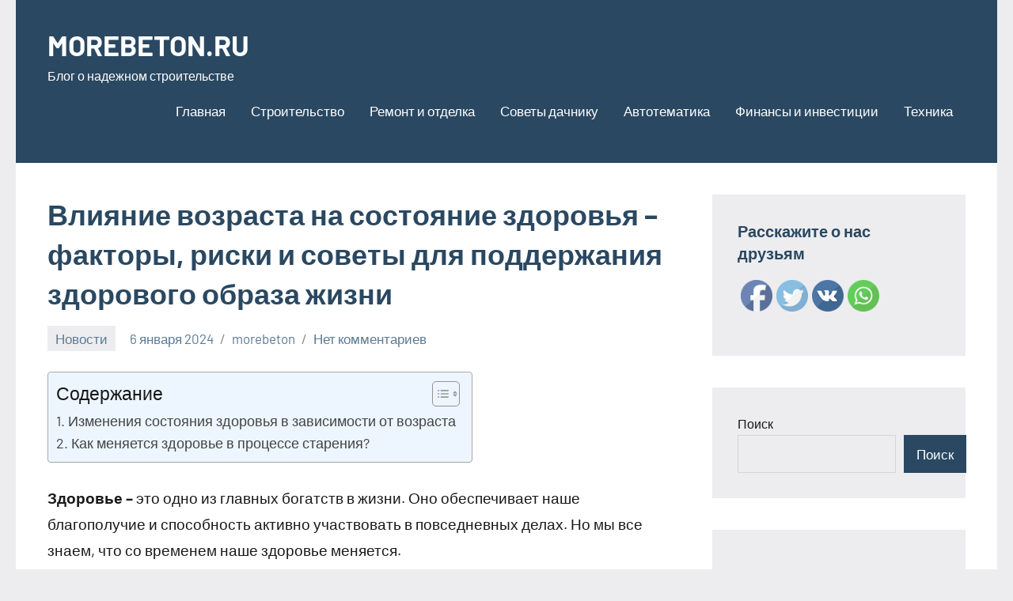

--- FILE ---
content_type: text/html; charset=UTF-8
request_url: https://morebeton.ru/%D0%B2%D0%BB%D0%B8%D1%8F%D0%BD%D0%B8%D0%B5-%D0%B2%D0%BE%D0%B7%D1%80%D0%B0%D1%81%D1%82%D0%B0-%D0%BD%D0%B0-%D1%81%D0%BE%D1%81%D1%82%D0%BE%D1%8F%D0%BD%D0%B8%D0%B5-%D0%B7%D0%B4%D0%BE%D1%80%D0%BE%D0%B2/
body_size: 22804
content:
<!DOCTYPE html>
<html dir="ltr" lang="ru-RU" prefix="og: https://ogp.me/ns#">

<head>
<meta charset="UTF-8">
<meta name="viewport" content="width=device-width, initial-scale=1">
<link rel="profile" href="http://gmpg.org/xfn/11">

<title>Влияние возраста на состояние здоровья – факторы, риски и советы для поддержания здорового образа жизни - MOREBETON.RU</title>

		<!-- All in One SEO 4.8.7 - aioseo.com -->
	<meta name="description" content="Здоровье – это одно из главных богатств в жизни. Оно обеспечивает наше благополучие и способность активно участвовать в повседневных делах. Но мы все знаем, что со временем наше здоровье меняется. С возрастом организм подвергается различным физиологическим изменениям. Мы становимся уязвимыми к различным заболеваниям и более медленно восстанавливаемся от травм. Некоторые системы организма начинают функционировать менее" />
	<meta name="robots" content="max-image-preview:large" />
	<meta name="author" content="morebeton"/>
	<link rel="canonical" href="https://morebeton.ru/%d0%b2%d0%bb%d0%b8%d1%8f%d0%bd%d0%b8%d0%b5-%d0%b2%d0%be%d0%b7%d1%80%d0%b0%d1%81%d1%82%d0%b0-%d0%bd%d0%b0-%d1%81%d0%be%d1%81%d1%82%d0%be%d1%8f%d0%bd%d0%b8%d0%b5-%d0%b7%d0%b4%d0%be%d1%80%d0%be%d0%b2/" />
	<meta name="generator" content="All in One SEO (AIOSEO) 4.8.7" />
		<meta property="og:locale" content="ru_RU" />
		<meta property="og:site_name" content="MOREBETON.RU - Блог о надежном строительстве" />
		<meta property="og:type" content="article" />
		<meta property="og:title" content="Влияние возраста на состояние здоровья – факторы, риски и советы для поддержания здорового образа жизни - MOREBETON.RU" />
		<meta property="og:description" content="Здоровье – это одно из главных богатств в жизни. Оно обеспечивает наше благополучие и способность активно участвовать в повседневных делах. Но мы все знаем, что со временем наше здоровье меняется. С возрастом организм подвергается различным физиологическим изменениям. Мы становимся уязвимыми к различным заболеваниям и более медленно восстанавливаемся от травм. Некоторые системы организма начинают функционировать менее" />
		<meta property="og:url" content="https://morebeton.ru/%d0%b2%d0%bb%d0%b8%d1%8f%d0%bd%d0%b8%d0%b5-%d0%b2%d0%be%d0%b7%d1%80%d0%b0%d1%81%d1%82%d0%b0-%d0%bd%d0%b0-%d1%81%d0%be%d1%81%d1%82%d0%be%d1%8f%d0%bd%d0%b8%d0%b5-%d0%b7%d0%b4%d0%be%d1%80%d0%be%d0%b2/" />
		<meta property="article:published_time" content="2024-01-05T21:13:05+00:00" />
		<meta property="article:modified_time" content="2024-01-05T21:13:05+00:00" />
		<meta name="twitter:card" content="summary_large_image" />
		<meta name="twitter:title" content="Влияние возраста на состояние здоровья – факторы, риски и советы для поддержания здорового образа жизни - MOREBETON.RU" />
		<meta name="twitter:description" content="Здоровье – это одно из главных богатств в жизни. Оно обеспечивает наше благополучие и способность активно участвовать в повседневных делах. Но мы все знаем, что со временем наше здоровье меняется. С возрастом организм подвергается различным физиологическим изменениям. Мы становимся уязвимыми к различным заболеваниям и более медленно восстанавливаемся от травм. Некоторые системы организма начинают функционировать менее" />
		<script type="application/ld+json" class="aioseo-schema">
			{"@context":"https:\/\/schema.org","@graph":[{"@type":"BlogPosting","@id":"https:\/\/morebeton.ru\/%d0%b2%d0%bb%d0%b8%d1%8f%d0%bd%d0%b8%d0%b5-%d0%b2%d0%be%d0%b7%d1%80%d0%b0%d1%81%d1%82%d0%b0-%d0%bd%d0%b0-%d1%81%d0%be%d1%81%d1%82%d0%be%d1%8f%d0%bd%d0%b8%d0%b5-%d0%b7%d0%b4%d0%be%d1%80%d0%be%d0%b2\/#blogposting","name":"\u0412\u043b\u0438\u044f\u043d\u0438\u0435 \u0432\u043e\u0437\u0440\u0430\u0441\u0442\u0430 \u043d\u0430 \u0441\u043e\u0441\u0442\u043e\u044f\u043d\u0438\u0435 \u0437\u0434\u043e\u0440\u043e\u0432\u044c\u044f \u2013 \u0444\u0430\u043a\u0442\u043e\u0440\u044b, \u0440\u0438\u0441\u043a\u0438 \u0438 \u0441\u043e\u0432\u0435\u0442\u044b \u0434\u043b\u044f \u043f\u043e\u0434\u0434\u0435\u0440\u0436\u0430\u043d\u0438\u044f \u0437\u0434\u043e\u0440\u043e\u0432\u043e\u0433\u043e \u043e\u0431\u0440\u0430\u0437\u0430 \u0436\u0438\u0437\u043d\u0438 - MOREBETON.RU","headline":"\u0412\u043b\u0438\u044f\u043d\u0438\u0435 \u0432\u043e\u0437\u0440\u0430\u0441\u0442\u0430 \u043d\u0430 \u0441\u043e\u0441\u0442\u043e\u044f\u043d\u0438\u0435 \u0437\u0434\u043e\u0440\u043e\u0432\u044c\u044f &#8211; \u0444\u0430\u043a\u0442\u043e\u0440\u044b, \u0440\u0438\u0441\u043a\u0438 \u0438 \u0441\u043e\u0432\u0435\u0442\u044b \u0434\u043b\u044f \u043f\u043e\u0434\u0434\u0435\u0440\u0436\u0430\u043d\u0438\u044f \u0437\u0434\u043e\u0440\u043e\u0432\u043e\u0433\u043e \u043e\u0431\u0440\u0430\u0437\u0430 \u0436\u0438\u0437\u043d\u0438","author":{"@id":"https:\/\/morebeton.ru\/author\/stroj_mir_ru\/#author"},"publisher":{"@id":"https:\/\/morebeton.ru\/#organization"},"datePublished":"2024-01-06T00:13:05+03:00","dateModified":"2024-01-06T00:13:05+03:00","inLanguage":"ru-RU","mainEntityOfPage":{"@id":"https:\/\/morebeton.ru\/%d0%b2%d0%bb%d0%b8%d1%8f%d0%bd%d0%b8%d0%b5-%d0%b2%d0%be%d0%b7%d1%80%d0%b0%d1%81%d1%82%d0%b0-%d0%bd%d0%b0-%d1%81%d0%be%d1%81%d1%82%d0%be%d1%8f%d0%bd%d0%b8%d0%b5-%d0%b7%d0%b4%d0%be%d1%80%d0%be%d0%b2\/#webpage"},"isPartOf":{"@id":"https:\/\/morebeton.ru\/%d0%b2%d0%bb%d0%b8%d1%8f%d0%bd%d0%b8%d0%b5-%d0%b2%d0%be%d0%b7%d1%80%d0%b0%d1%81%d1%82%d0%b0-%d0%bd%d0%b0-%d1%81%d0%be%d1%81%d1%82%d0%be%d1%8f%d0%bd%d0%b8%d0%b5-%d0%b7%d0%b4%d0%be%d1%80%d0%be%d0%b2\/#webpage"},"articleSection":"\u041d\u043e\u0432\u043e\u0441\u0442\u0438"},{"@type":"BreadcrumbList","@id":"https:\/\/morebeton.ru\/%d0%b2%d0%bb%d0%b8%d1%8f%d0%bd%d0%b8%d0%b5-%d0%b2%d0%be%d0%b7%d1%80%d0%b0%d1%81%d1%82%d0%b0-%d0%bd%d0%b0-%d1%81%d0%be%d1%81%d1%82%d0%be%d1%8f%d0%bd%d0%b8%d0%b5-%d0%b7%d0%b4%d0%be%d1%80%d0%be%d0%b2\/#breadcrumblist","itemListElement":[{"@type":"ListItem","@id":"https:\/\/morebeton.ru#listItem","position":1,"name":"Home","item":"https:\/\/morebeton.ru","nextItem":{"@type":"ListItem","@id":"https:\/\/morebeton.ru\/category\/uncategorised\/#listItem","name":"\u041d\u043e\u0432\u043e\u0441\u0442\u0438"}},{"@type":"ListItem","@id":"https:\/\/morebeton.ru\/category\/uncategorised\/#listItem","position":2,"name":"\u041d\u043e\u0432\u043e\u0441\u0442\u0438","item":"https:\/\/morebeton.ru\/category\/uncategorised\/","nextItem":{"@type":"ListItem","@id":"https:\/\/morebeton.ru\/%d0%b2%d0%bb%d0%b8%d1%8f%d0%bd%d0%b8%d0%b5-%d0%b2%d0%be%d0%b7%d1%80%d0%b0%d1%81%d1%82%d0%b0-%d0%bd%d0%b0-%d1%81%d0%be%d1%81%d1%82%d0%be%d1%8f%d0%bd%d0%b8%d0%b5-%d0%b7%d0%b4%d0%be%d1%80%d0%be%d0%b2\/#listItem","name":"\u0412\u043b\u0438\u044f\u043d\u0438\u0435 \u0432\u043e\u0437\u0440\u0430\u0441\u0442\u0430 \u043d\u0430 \u0441\u043e\u0441\u0442\u043e\u044f\u043d\u0438\u0435 \u0437\u0434\u043e\u0440\u043e\u0432\u044c\u044f &#8211; \u0444\u0430\u043a\u0442\u043e\u0440\u044b, \u0440\u0438\u0441\u043a\u0438 \u0438 \u0441\u043e\u0432\u0435\u0442\u044b \u0434\u043b\u044f \u043f\u043e\u0434\u0434\u0435\u0440\u0436\u0430\u043d\u0438\u044f \u0437\u0434\u043e\u0440\u043e\u0432\u043e\u0433\u043e \u043e\u0431\u0440\u0430\u0437\u0430 \u0436\u0438\u0437\u043d\u0438"},"previousItem":{"@type":"ListItem","@id":"https:\/\/morebeton.ru#listItem","name":"Home"}},{"@type":"ListItem","@id":"https:\/\/morebeton.ru\/%d0%b2%d0%bb%d0%b8%d1%8f%d0%bd%d0%b8%d0%b5-%d0%b2%d0%be%d0%b7%d1%80%d0%b0%d1%81%d1%82%d0%b0-%d0%bd%d0%b0-%d1%81%d0%be%d1%81%d1%82%d0%be%d1%8f%d0%bd%d0%b8%d0%b5-%d0%b7%d0%b4%d0%be%d1%80%d0%be%d0%b2\/#listItem","position":3,"name":"\u0412\u043b\u0438\u044f\u043d\u0438\u0435 \u0432\u043e\u0437\u0440\u0430\u0441\u0442\u0430 \u043d\u0430 \u0441\u043e\u0441\u0442\u043e\u044f\u043d\u0438\u0435 \u0437\u0434\u043e\u0440\u043e\u0432\u044c\u044f &#8211; \u0444\u0430\u043a\u0442\u043e\u0440\u044b, \u0440\u0438\u0441\u043a\u0438 \u0438 \u0441\u043e\u0432\u0435\u0442\u044b \u0434\u043b\u044f \u043f\u043e\u0434\u0434\u0435\u0440\u0436\u0430\u043d\u0438\u044f \u0437\u0434\u043e\u0440\u043e\u0432\u043e\u0433\u043e \u043e\u0431\u0440\u0430\u0437\u0430 \u0436\u0438\u0437\u043d\u0438","previousItem":{"@type":"ListItem","@id":"https:\/\/morebeton.ru\/category\/uncategorised\/#listItem","name":"\u041d\u043e\u0432\u043e\u0441\u0442\u0438"}}]},{"@type":"Organization","@id":"https:\/\/morebeton.ru\/#organization","name":"MOREBETON.RU","description":"\u0411\u043b\u043e\u0433 \u043e \u043d\u0430\u0434\u0435\u0436\u043d\u043e\u043c \u0441\u0442\u0440\u043e\u0438\u0442\u0435\u043b\u044c\u0441\u0442\u0432\u0435","url":"https:\/\/morebeton.ru\/"},{"@type":"Person","@id":"https:\/\/morebeton.ru\/author\/stroj_mir_ru\/#author","url":"https:\/\/morebeton.ru\/author\/stroj_mir_ru\/","name":"morebeton","image":{"@type":"ImageObject","@id":"https:\/\/morebeton.ru\/%d0%b2%d0%bb%d0%b8%d1%8f%d0%bd%d0%b8%d0%b5-%d0%b2%d0%be%d0%b7%d1%80%d0%b0%d1%81%d1%82%d0%b0-%d0%bd%d0%b0-%d1%81%d0%be%d1%81%d1%82%d0%be%d1%8f%d0%bd%d0%b8%d0%b5-%d0%b7%d0%b4%d0%be%d1%80%d0%be%d0%b2\/#authorImage","url":"https:\/\/secure.gravatar.com\/avatar\/49928382efbc2d65d1b2979fd85680760a1f8f8fa2b1332d7c01b83e21793eb4?s=96&d=mm&r=g","width":96,"height":96,"caption":"morebeton"}},{"@type":"WebPage","@id":"https:\/\/morebeton.ru\/%d0%b2%d0%bb%d0%b8%d1%8f%d0%bd%d0%b8%d0%b5-%d0%b2%d0%be%d0%b7%d1%80%d0%b0%d1%81%d1%82%d0%b0-%d0%bd%d0%b0-%d1%81%d0%be%d1%81%d1%82%d0%be%d1%8f%d0%bd%d0%b8%d0%b5-%d0%b7%d0%b4%d0%be%d1%80%d0%be%d0%b2\/#webpage","url":"https:\/\/morebeton.ru\/%d0%b2%d0%bb%d0%b8%d1%8f%d0%bd%d0%b8%d0%b5-%d0%b2%d0%be%d0%b7%d1%80%d0%b0%d1%81%d1%82%d0%b0-%d0%bd%d0%b0-%d1%81%d0%be%d1%81%d1%82%d0%be%d1%8f%d0%bd%d0%b8%d0%b5-%d0%b7%d0%b4%d0%be%d1%80%d0%be%d0%b2\/","name":"\u0412\u043b\u0438\u044f\u043d\u0438\u0435 \u0432\u043e\u0437\u0440\u0430\u0441\u0442\u0430 \u043d\u0430 \u0441\u043e\u0441\u0442\u043e\u044f\u043d\u0438\u0435 \u0437\u0434\u043e\u0440\u043e\u0432\u044c\u044f \u2013 \u0444\u0430\u043a\u0442\u043e\u0440\u044b, \u0440\u0438\u0441\u043a\u0438 \u0438 \u0441\u043e\u0432\u0435\u0442\u044b \u0434\u043b\u044f \u043f\u043e\u0434\u0434\u0435\u0440\u0436\u0430\u043d\u0438\u044f \u0437\u0434\u043e\u0440\u043e\u0432\u043e\u0433\u043e \u043e\u0431\u0440\u0430\u0437\u0430 \u0436\u0438\u0437\u043d\u0438 - MOREBETON.RU","description":"\u0417\u0434\u043e\u0440\u043e\u0432\u044c\u0435 \u2013 \u044d\u0442\u043e \u043e\u0434\u043d\u043e \u0438\u0437 \u0433\u043b\u0430\u0432\u043d\u044b\u0445 \u0431\u043e\u0433\u0430\u0442\u0441\u0442\u0432 \u0432 \u0436\u0438\u0437\u043d\u0438. \u041e\u043d\u043e \u043e\u0431\u0435\u0441\u043f\u0435\u0447\u0438\u0432\u0430\u0435\u0442 \u043d\u0430\u0448\u0435 \u0431\u043b\u0430\u0433\u043e\u043f\u043e\u043b\u0443\u0447\u0438\u0435 \u0438 \u0441\u043f\u043e\u0441\u043e\u0431\u043d\u043e\u0441\u0442\u044c \u0430\u043a\u0442\u0438\u0432\u043d\u043e \u0443\u0447\u0430\u0441\u0442\u0432\u043e\u0432\u0430\u0442\u044c \u0432 \u043f\u043e\u0432\u0441\u0435\u0434\u043d\u0435\u0432\u043d\u044b\u0445 \u0434\u0435\u043b\u0430\u0445. \u041d\u043e \u043c\u044b \u0432\u0441\u0435 \u0437\u043d\u0430\u0435\u043c, \u0447\u0442\u043e \u0441\u043e \u0432\u0440\u0435\u043c\u0435\u043d\u0435\u043c \u043d\u0430\u0448\u0435 \u0437\u0434\u043e\u0440\u043e\u0432\u044c\u0435 \u043c\u0435\u043d\u044f\u0435\u0442\u0441\u044f. \u0421 \u0432\u043e\u0437\u0440\u0430\u0441\u0442\u043e\u043c \u043e\u0440\u0433\u0430\u043d\u0438\u0437\u043c \u043f\u043e\u0434\u0432\u0435\u0440\u0433\u0430\u0435\u0442\u0441\u044f \u0440\u0430\u0437\u043b\u0438\u0447\u043d\u044b\u043c \u0444\u0438\u0437\u0438\u043e\u043b\u043e\u0433\u0438\u0447\u0435\u0441\u043a\u0438\u043c \u0438\u0437\u043c\u0435\u043d\u0435\u043d\u0438\u044f\u043c. \u041c\u044b \u0441\u0442\u0430\u043d\u043e\u0432\u0438\u043c\u0441\u044f \u0443\u044f\u0437\u0432\u0438\u043c\u044b\u043c\u0438 \u043a \u0440\u0430\u0437\u043b\u0438\u0447\u043d\u044b\u043c \u0437\u0430\u0431\u043e\u043b\u0435\u0432\u0430\u043d\u0438\u044f\u043c \u0438 \u0431\u043e\u043b\u0435\u0435 \u043c\u0435\u0434\u043b\u0435\u043d\u043d\u043e \u0432\u043e\u0441\u0441\u0442\u0430\u043d\u0430\u0432\u043b\u0438\u0432\u0430\u0435\u043c\u0441\u044f \u043e\u0442 \u0442\u0440\u0430\u0432\u043c. \u041d\u0435\u043a\u043e\u0442\u043e\u0440\u044b\u0435 \u0441\u0438\u0441\u0442\u0435\u043c\u044b \u043e\u0440\u0433\u0430\u043d\u0438\u0437\u043c\u0430 \u043d\u0430\u0447\u0438\u043d\u0430\u044e\u0442 \u0444\u0443\u043d\u043a\u0446\u0438\u043e\u043d\u0438\u0440\u043e\u0432\u0430\u0442\u044c \u043c\u0435\u043d\u0435\u0435","inLanguage":"ru-RU","isPartOf":{"@id":"https:\/\/morebeton.ru\/#website"},"breadcrumb":{"@id":"https:\/\/morebeton.ru\/%d0%b2%d0%bb%d0%b8%d1%8f%d0%bd%d0%b8%d0%b5-%d0%b2%d0%be%d0%b7%d1%80%d0%b0%d1%81%d1%82%d0%b0-%d0%bd%d0%b0-%d1%81%d0%be%d1%81%d1%82%d0%be%d1%8f%d0%bd%d0%b8%d0%b5-%d0%b7%d0%b4%d0%be%d1%80%d0%be%d0%b2\/#breadcrumblist"},"author":{"@id":"https:\/\/morebeton.ru\/author\/stroj_mir_ru\/#author"},"creator":{"@id":"https:\/\/morebeton.ru\/author\/stroj_mir_ru\/#author"},"datePublished":"2024-01-06T00:13:05+03:00","dateModified":"2024-01-06T00:13:05+03:00"},{"@type":"WebSite","@id":"https:\/\/morebeton.ru\/#website","url":"https:\/\/morebeton.ru\/","name":"MOREBETON.RU","description":"\u0411\u043b\u043e\u0433 \u043e \u043d\u0430\u0434\u0435\u0436\u043d\u043e\u043c \u0441\u0442\u0440\u043e\u0438\u0442\u0435\u043b\u044c\u0441\u0442\u0432\u0435","inLanguage":"ru-RU","publisher":{"@id":"https:\/\/morebeton.ru\/#organization"}}]}
		</script>
		<!-- All in One SEO -->

<link rel="alternate" type="application/rss+xml" title="MOREBETON.RU &raquo; Лента" href="https://morebeton.ru/feed/" />
<link rel="alternate" type="application/rss+xml" title="MOREBETON.RU &raquo; Лента комментариев" href="https://morebeton.ru/comments/feed/" />
<link rel="alternate" type="application/rss+xml" title="MOREBETON.RU &raquo; Лента комментариев к &laquo;Влияние возраста на состояние здоровья &#8211; факторы, риски и советы для поддержания здорового образа жизни&raquo;" href="https://morebeton.ru/%d0%b2%d0%bb%d0%b8%d1%8f%d0%bd%d0%b8%d0%b5-%d0%b2%d0%be%d0%b7%d1%80%d0%b0%d1%81%d1%82%d0%b0-%d0%bd%d0%b0-%d1%81%d0%be%d1%81%d1%82%d0%be%d1%8f%d0%bd%d0%b8%d0%b5-%d0%b7%d0%b4%d0%be%d1%80%d0%be%d0%b2/feed/" />
<link rel="alternate" title="oEmbed (JSON)" type="application/json+oembed" href="https://morebeton.ru/wp-json/oembed/1.0/embed?url=https%3A%2F%2Fmorebeton.ru%2F%25d0%25b2%25d0%25bb%25d0%25b8%25d1%258f%25d0%25bd%25d0%25b8%25d0%25b5-%25d0%25b2%25d0%25be%25d0%25b7%25d1%2580%25d0%25b0%25d1%2581%25d1%2582%25d0%25b0-%25d0%25bd%25d0%25b0-%25d1%2581%25d0%25be%25d1%2581%25d1%2582%25d0%25be%25d1%258f%25d0%25bd%25d0%25b8%25d0%25b5-%25d0%25b7%25d0%25b4%25d0%25be%25d1%2580%25d0%25be%25d0%25b2%2F" />
<link rel="alternate" title="oEmbed (XML)" type="text/xml+oembed" href="https://morebeton.ru/wp-json/oembed/1.0/embed?url=https%3A%2F%2Fmorebeton.ru%2F%25d0%25b2%25d0%25bb%25d0%25b8%25d1%258f%25d0%25bd%25d0%25b8%25d0%25b5-%25d0%25b2%25d0%25be%25d0%25b7%25d1%2580%25d0%25b0%25d1%2581%25d1%2582%25d0%25b0-%25d0%25bd%25d0%25b0-%25d1%2581%25d0%25be%25d1%2581%25d1%2582%25d0%25be%25d1%258f%25d0%25bd%25d0%25b8%25d0%25b5-%25d0%25b7%25d0%25b4%25d0%25be%25d1%2580%25d0%25be%25d0%25b2%2F&#038;format=xml" />
		<!-- This site uses the Google Analytics by MonsterInsights plugin v9.11.1 - Using Analytics tracking - https://www.monsterinsights.com/ -->
							<script src="//www.googletagmanager.com/gtag/js?id=G-QH4T4K0HNJ"  data-cfasync="false" data-wpfc-render="false" type="text/javascript" async></script>
			<script data-cfasync="false" data-wpfc-render="false" type="text/javascript">
				var mi_version = '9.11.1';
				var mi_track_user = true;
				var mi_no_track_reason = '';
								var MonsterInsightsDefaultLocations = {"page_location":"https:\/\/morebeton.ru\/%D0%B2%D0%BB%D0%B8%D1%8F%D0%BD%D0%B8%D0%B5-%D0%B2%D0%BE%D0%B7%D1%80%D0%B0%D1%81%D1%82%D0%B0-%D0%BD%D0%B0-%D1%81%D0%BE%D1%81%D1%82%D0%BE%D1%8F%D0%BD%D0%B8%D0%B5-%D0%B7%D0%B4%D0%BE%D1%80%D0%BE%D0%B2\/"};
								if ( typeof MonsterInsightsPrivacyGuardFilter === 'function' ) {
					var MonsterInsightsLocations = (typeof MonsterInsightsExcludeQuery === 'object') ? MonsterInsightsPrivacyGuardFilter( MonsterInsightsExcludeQuery ) : MonsterInsightsPrivacyGuardFilter( MonsterInsightsDefaultLocations );
				} else {
					var MonsterInsightsLocations = (typeof MonsterInsightsExcludeQuery === 'object') ? MonsterInsightsExcludeQuery : MonsterInsightsDefaultLocations;
				}

								var disableStrs = [
										'ga-disable-G-QH4T4K0HNJ',
									];

				/* Function to detect opted out users */
				function __gtagTrackerIsOptedOut() {
					for (var index = 0; index < disableStrs.length; index++) {
						if (document.cookie.indexOf(disableStrs[index] + '=true') > -1) {
							return true;
						}
					}

					return false;
				}

				/* Disable tracking if the opt-out cookie exists. */
				if (__gtagTrackerIsOptedOut()) {
					for (var index = 0; index < disableStrs.length; index++) {
						window[disableStrs[index]] = true;
					}
				}

				/* Opt-out function */
				function __gtagTrackerOptout() {
					for (var index = 0; index < disableStrs.length; index++) {
						document.cookie = disableStrs[index] + '=true; expires=Thu, 31 Dec 2099 23:59:59 UTC; path=/';
						window[disableStrs[index]] = true;
					}
				}

				if ('undefined' === typeof gaOptout) {
					function gaOptout() {
						__gtagTrackerOptout();
					}
				}
								window.dataLayer = window.dataLayer || [];

				window.MonsterInsightsDualTracker = {
					helpers: {},
					trackers: {},
				};
				if (mi_track_user) {
					function __gtagDataLayer() {
						dataLayer.push(arguments);
					}

					function __gtagTracker(type, name, parameters) {
						if (!parameters) {
							parameters = {};
						}

						if (parameters.send_to) {
							__gtagDataLayer.apply(null, arguments);
							return;
						}

						if (type === 'event') {
														parameters.send_to = monsterinsights_frontend.v4_id;
							var hookName = name;
							if (typeof parameters['event_category'] !== 'undefined') {
								hookName = parameters['event_category'] + ':' + name;
							}

							if (typeof MonsterInsightsDualTracker.trackers[hookName] !== 'undefined') {
								MonsterInsightsDualTracker.trackers[hookName](parameters);
							} else {
								__gtagDataLayer('event', name, parameters);
							}
							
						} else {
							__gtagDataLayer.apply(null, arguments);
						}
					}

					__gtagTracker('js', new Date());
					__gtagTracker('set', {
						'developer_id.dZGIzZG': true,
											});
					if ( MonsterInsightsLocations.page_location ) {
						__gtagTracker('set', MonsterInsightsLocations);
					}
										__gtagTracker('config', 'G-QH4T4K0HNJ', {"forceSSL":"true","link_attribution":"true"} );
										window.gtag = __gtagTracker;										(function () {
						/* https://developers.google.com/analytics/devguides/collection/analyticsjs/ */
						/* ga and __gaTracker compatibility shim. */
						var noopfn = function () {
							return null;
						};
						var newtracker = function () {
							return new Tracker();
						};
						var Tracker = function () {
							return null;
						};
						var p = Tracker.prototype;
						p.get = noopfn;
						p.set = noopfn;
						p.send = function () {
							var args = Array.prototype.slice.call(arguments);
							args.unshift('send');
							__gaTracker.apply(null, args);
						};
						var __gaTracker = function () {
							var len = arguments.length;
							if (len === 0) {
								return;
							}
							var f = arguments[len - 1];
							if (typeof f !== 'object' || f === null || typeof f.hitCallback !== 'function') {
								if ('send' === arguments[0]) {
									var hitConverted, hitObject = false, action;
									if ('event' === arguments[1]) {
										if ('undefined' !== typeof arguments[3]) {
											hitObject = {
												'eventAction': arguments[3],
												'eventCategory': arguments[2],
												'eventLabel': arguments[4],
												'value': arguments[5] ? arguments[5] : 1,
											}
										}
									}
									if ('pageview' === arguments[1]) {
										if ('undefined' !== typeof arguments[2]) {
											hitObject = {
												'eventAction': 'page_view',
												'page_path': arguments[2],
											}
										}
									}
									if (typeof arguments[2] === 'object') {
										hitObject = arguments[2];
									}
									if (typeof arguments[5] === 'object') {
										Object.assign(hitObject, arguments[5]);
									}
									if ('undefined' !== typeof arguments[1].hitType) {
										hitObject = arguments[1];
										if ('pageview' === hitObject.hitType) {
											hitObject.eventAction = 'page_view';
										}
									}
									if (hitObject) {
										action = 'timing' === arguments[1].hitType ? 'timing_complete' : hitObject.eventAction;
										hitConverted = mapArgs(hitObject);
										__gtagTracker('event', action, hitConverted);
									}
								}
								return;
							}

							function mapArgs(args) {
								var arg, hit = {};
								var gaMap = {
									'eventCategory': 'event_category',
									'eventAction': 'event_action',
									'eventLabel': 'event_label',
									'eventValue': 'event_value',
									'nonInteraction': 'non_interaction',
									'timingCategory': 'event_category',
									'timingVar': 'name',
									'timingValue': 'value',
									'timingLabel': 'event_label',
									'page': 'page_path',
									'location': 'page_location',
									'title': 'page_title',
									'referrer' : 'page_referrer',
								};
								for (arg in args) {
																		if (!(!args.hasOwnProperty(arg) || !gaMap.hasOwnProperty(arg))) {
										hit[gaMap[arg]] = args[arg];
									} else {
										hit[arg] = args[arg];
									}
								}
								return hit;
							}

							try {
								f.hitCallback();
							} catch (ex) {
							}
						};
						__gaTracker.create = newtracker;
						__gaTracker.getByName = newtracker;
						__gaTracker.getAll = function () {
							return [];
						};
						__gaTracker.remove = noopfn;
						__gaTracker.loaded = true;
						window['__gaTracker'] = __gaTracker;
					})();
									} else {
										console.log("");
					(function () {
						function __gtagTracker() {
							return null;
						}

						window['__gtagTracker'] = __gtagTracker;
						window['gtag'] = __gtagTracker;
					})();
									}
			</script>
							<!-- / Google Analytics by MonsterInsights -->
		<style id='wp-img-auto-sizes-contain-inline-css' type='text/css'>
img:is([sizes=auto i],[sizes^="auto," i]){contain-intrinsic-size:3000px 1500px}
/*# sourceURL=wp-img-auto-sizes-contain-inline-css */
</style>
<link rel='stylesheet' id='occasio-theme-fonts-css' href='https://morebeton.ru/wp-content/fonts/b22b0bcbfc7bdd1ea293708c947f01cd.css?ver=20201110' type='text/css' media='all' />
<style id='wp-emoji-styles-inline-css' type='text/css'>

	img.wp-smiley, img.emoji {
		display: inline !important;
		border: none !important;
		box-shadow: none !important;
		height: 1em !important;
		width: 1em !important;
		margin: 0 0.07em !important;
		vertical-align: -0.1em !important;
		background: none !important;
		padding: 0 !important;
	}
/*# sourceURL=wp-emoji-styles-inline-css */
</style>
<style id='wp-block-library-inline-css' type='text/css'>
:root{--wp-block-synced-color:#7a00df;--wp-block-synced-color--rgb:122,0,223;--wp-bound-block-color:var(--wp-block-synced-color);--wp-editor-canvas-background:#ddd;--wp-admin-theme-color:#007cba;--wp-admin-theme-color--rgb:0,124,186;--wp-admin-theme-color-darker-10:#006ba1;--wp-admin-theme-color-darker-10--rgb:0,107,160.5;--wp-admin-theme-color-darker-20:#005a87;--wp-admin-theme-color-darker-20--rgb:0,90,135;--wp-admin-border-width-focus:2px}@media (min-resolution:192dpi){:root{--wp-admin-border-width-focus:1.5px}}.wp-element-button{cursor:pointer}:root .has-very-light-gray-background-color{background-color:#eee}:root .has-very-dark-gray-background-color{background-color:#313131}:root .has-very-light-gray-color{color:#eee}:root .has-very-dark-gray-color{color:#313131}:root .has-vivid-green-cyan-to-vivid-cyan-blue-gradient-background{background:linear-gradient(135deg,#00d084,#0693e3)}:root .has-purple-crush-gradient-background{background:linear-gradient(135deg,#34e2e4,#4721fb 50%,#ab1dfe)}:root .has-hazy-dawn-gradient-background{background:linear-gradient(135deg,#faaca8,#dad0ec)}:root .has-subdued-olive-gradient-background{background:linear-gradient(135deg,#fafae1,#67a671)}:root .has-atomic-cream-gradient-background{background:linear-gradient(135deg,#fdd79a,#004a59)}:root .has-nightshade-gradient-background{background:linear-gradient(135deg,#330968,#31cdcf)}:root .has-midnight-gradient-background{background:linear-gradient(135deg,#020381,#2874fc)}:root{--wp--preset--font-size--normal:16px;--wp--preset--font-size--huge:42px}.has-regular-font-size{font-size:1em}.has-larger-font-size{font-size:2.625em}.has-normal-font-size{font-size:var(--wp--preset--font-size--normal)}.has-huge-font-size{font-size:var(--wp--preset--font-size--huge)}.has-text-align-center{text-align:center}.has-text-align-left{text-align:left}.has-text-align-right{text-align:right}.has-fit-text{white-space:nowrap!important}#end-resizable-editor-section{display:none}.aligncenter{clear:both}.items-justified-left{justify-content:flex-start}.items-justified-center{justify-content:center}.items-justified-right{justify-content:flex-end}.items-justified-space-between{justify-content:space-between}.screen-reader-text{border:0;clip-path:inset(50%);height:1px;margin:-1px;overflow:hidden;padding:0;position:absolute;width:1px;word-wrap:normal!important}.screen-reader-text:focus{background-color:#ddd;clip-path:none;color:#444;display:block;font-size:1em;height:auto;left:5px;line-height:normal;padding:15px 23px 14px;text-decoration:none;top:5px;width:auto;z-index:100000}html :where(.has-border-color){border-style:solid}html :where([style*=border-top-color]){border-top-style:solid}html :where([style*=border-right-color]){border-right-style:solid}html :where([style*=border-bottom-color]){border-bottom-style:solid}html :where([style*=border-left-color]){border-left-style:solid}html :where([style*=border-width]){border-style:solid}html :where([style*=border-top-width]){border-top-style:solid}html :where([style*=border-right-width]){border-right-style:solid}html :where([style*=border-bottom-width]){border-bottom-style:solid}html :where([style*=border-left-width]){border-left-style:solid}html :where(img[class*=wp-image-]){height:auto;max-width:100%}:where(figure){margin:0 0 1em}html :where(.is-position-sticky){--wp-admin--admin-bar--position-offset:var(--wp-admin--admin-bar--height,0px)}@media screen and (max-width:600px){html :where(.is-position-sticky){--wp-admin--admin-bar--position-offset:0px}}

/*# sourceURL=wp-block-library-inline-css */
</style><style id='wp-block-archives-inline-css' type='text/css'>
.wp-block-archives{box-sizing:border-box}.wp-block-archives-dropdown label{display:block}
/*# sourceURL=https://morebeton.ru/wp-includes/blocks/archives/style.min.css */
</style>
<style id='wp-block-heading-inline-css' type='text/css'>
h1:where(.wp-block-heading).has-background,h2:where(.wp-block-heading).has-background,h3:where(.wp-block-heading).has-background,h4:where(.wp-block-heading).has-background,h5:where(.wp-block-heading).has-background,h6:where(.wp-block-heading).has-background{padding:1.25em 2.375em}h1.has-text-align-left[style*=writing-mode]:where([style*=vertical-lr]),h1.has-text-align-right[style*=writing-mode]:where([style*=vertical-rl]),h2.has-text-align-left[style*=writing-mode]:where([style*=vertical-lr]),h2.has-text-align-right[style*=writing-mode]:where([style*=vertical-rl]),h3.has-text-align-left[style*=writing-mode]:where([style*=vertical-lr]),h3.has-text-align-right[style*=writing-mode]:where([style*=vertical-rl]),h4.has-text-align-left[style*=writing-mode]:where([style*=vertical-lr]),h4.has-text-align-right[style*=writing-mode]:where([style*=vertical-rl]),h5.has-text-align-left[style*=writing-mode]:where([style*=vertical-lr]),h5.has-text-align-right[style*=writing-mode]:where([style*=vertical-rl]),h6.has-text-align-left[style*=writing-mode]:where([style*=vertical-lr]),h6.has-text-align-right[style*=writing-mode]:where([style*=vertical-rl]){rotate:180deg}
/*# sourceURL=https://morebeton.ru/wp-includes/blocks/heading/style.min.css */
</style>
<style id='wp-block-latest-posts-inline-css' type='text/css'>
.wp-block-latest-posts{box-sizing:border-box}.wp-block-latest-posts.alignleft{margin-right:2em}.wp-block-latest-posts.alignright{margin-left:2em}.wp-block-latest-posts.wp-block-latest-posts__list{list-style:none}.wp-block-latest-posts.wp-block-latest-posts__list li{clear:both;overflow-wrap:break-word}.wp-block-latest-posts.is-grid{display:flex;flex-wrap:wrap}.wp-block-latest-posts.is-grid li{margin:0 1.25em 1.25em 0;width:100%}@media (min-width:600px){.wp-block-latest-posts.columns-2 li{width:calc(50% - .625em)}.wp-block-latest-posts.columns-2 li:nth-child(2n){margin-right:0}.wp-block-latest-posts.columns-3 li{width:calc(33.33333% - .83333em)}.wp-block-latest-posts.columns-3 li:nth-child(3n){margin-right:0}.wp-block-latest-posts.columns-4 li{width:calc(25% - .9375em)}.wp-block-latest-posts.columns-4 li:nth-child(4n){margin-right:0}.wp-block-latest-posts.columns-5 li{width:calc(20% - 1em)}.wp-block-latest-posts.columns-5 li:nth-child(5n){margin-right:0}.wp-block-latest-posts.columns-6 li{width:calc(16.66667% - 1.04167em)}.wp-block-latest-posts.columns-6 li:nth-child(6n){margin-right:0}}:root :where(.wp-block-latest-posts.is-grid){padding:0}:root :where(.wp-block-latest-posts.wp-block-latest-posts__list){padding-left:0}.wp-block-latest-posts__post-author,.wp-block-latest-posts__post-date{display:block;font-size:.8125em}.wp-block-latest-posts__post-excerpt,.wp-block-latest-posts__post-full-content{margin-bottom:1em;margin-top:.5em}.wp-block-latest-posts__featured-image a{display:inline-block}.wp-block-latest-posts__featured-image img{height:auto;max-width:100%;width:auto}.wp-block-latest-posts__featured-image.alignleft{float:left;margin-right:1em}.wp-block-latest-posts__featured-image.alignright{float:right;margin-left:1em}.wp-block-latest-posts__featured-image.aligncenter{margin-bottom:1em;text-align:center}
/*# sourceURL=https://morebeton.ru/wp-includes/blocks/latest-posts/style.min.css */
</style>
<style id='wp-block-search-inline-css' type='text/css'>
.wp-block-search__button{margin-left:10px;word-break:normal}.wp-block-search__button.has-icon{line-height:0}.wp-block-search__button svg{height:1.25em;min-height:24px;min-width:24px;width:1.25em;fill:currentColor;vertical-align:text-bottom}:where(.wp-block-search__button){border:1px solid #ccc;padding:6px 10px}.wp-block-search__inside-wrapper{display:flex;flex:auto;flex-wrap:nowrap;max-width:100%}.wp-block-search__label{width:100%}.wp-block-search.wp-block-search__button-only .wp-block-search__button{box-sizing:border-box;display:flex;flex-shrink:0;justify-content:center;margin-left:0;max-width:100%}.wp-block-search.wp-block-search__button-only .wp-block-search__inside-wrapper{min-width:0!important;transition-property:width}.wp-block-search.wp-block-search__button-only .wp-block-search__input{flex-basis:100%;transition-duration:.3s}.wp-block-search.wp-block-search__button-only.wp-block-search__searchfield-hidden,.wp-block-search.wp-block-search__button-only.wp-block-search__searchfield-hidden .wp-block-search__inside-wrapper{overflow:hidden}.wp-block-search.wp-block-search__button-only.wp-block-search__searchfield-hidden .wp-block-search__input{border-left-width:0!important;border-right-width:0!important;flex-basis:0;flex-grow:0;margin:0;min-width:0!important;padding-left:0!important;padding-right:0!important;width:0!important}:where(.wp-block-search__input){appearance:none;border:1px solid #949494;flex-grow:1;font-family:inherit;font-size:inherit;font-style:inherit;font-weight:inherit;letter-spacing:inherit;line-height:inherit;margin-left:0;margin-right:0;min-width:3rem;padding:8px;text-decoration:unset!important;text-transform:inherit}:where(.wp-block-search__button-inside .wp-block-search__inside-wrapper){background-color:#fff;border:1px solid #949494;box-sizing:border-box;padding:4px}:where(.wp-block-search__button-inside .wp-block-search__inside-wrapper) .wp-block-search__input{border:none;border-radius:0;padding:0 4px}:where(.wp-block-search__button-inside .wp-block-search__inside-wrapper) .wp-block-search__input:focus{outline:none}:where(.wp-block-search__button-inside .wp-block-search__inside-wrapper) :where(.wp-block-search__button){padding:4px 8px}.wp-block-search.aligncenter .wp-block-search__inside-wrapper{margin:auto}.wp-block[data-align=right] .wp-block-search.wp-block-search__button-only .wp-block-search__inside-wrapper{float:right}
/*# sourceURL=https://morebeton.ru/wp-includes/blocks/search/style.min.css */
</style>
<style id='wp-block-group-inline-css' type='text/css'>
.wp-block-group{box-sizing:border-box}:where(.wp-block-group.wp-block-group-is-layout-constrained){position:relative}
/*# sourceURL=https://morebeton.ru/wp-includes/blocks/group/style.min.css */
</style>
<style id='global-styles-inline-css' type='text/css'>
:root{--wp--preset--aspect-ratio--square: 1;--wp--preset--aspect-ratio--4-3: 4/3;--wp--preset--aspect-ratio--3-4: 3/4;--wp--preset--aspect-ratio--3-2: 3/2;--wp--preset--aspect-ratio--2-3: 2/3;--wp--preset--aspect-ratio--16-9: 16/9;--wp--preset--aspect-ratio--9-16: 9/16;--wp--preset--color--black: #000000;--wp--preset--color--cyan-bluish-gray: #abb8c3;--wp--preset--color--white: #ffffff;--wp--preset--color--pale-pink: #f78da7;--wp--preset--color--vivid-red: #cf2e2e;--wp--preset--color--luminous-vivid-orange: #ff6900;--wp--preset--color--luminous-vivid-amber: #fcb900;--wp--preset--color--light-green-cyan: #7bdcb5;--wp--preset--color--vivid-green-cyan: #00d084;--wp--preset--color--pale-cyan-blue: #8ed1fc;--wp--preset--color--vivid-cyan-blue: #0693e3;--wp--preset--color--vivid-purple: #9b51e0;--wp--preset--color--primary: #2a4861;--wp--preset--color--secondary: #5d7b94;--wp--preset--color--tertiary: #90aec7;--wp--preset--color--accent: #60945d;--wp--preset--color--highlight: #915d94;--wp--preset--color--light-gray: #ededef;--wp--preset--color--gray: #84848f;--wp--preset--color--dark-gray: #24242f;--wp--preset--gradient--vivid-cyan-blue-to-vivid-purple: linear-gradient(135deg,rgb(6,147,227) 0%,rgb(155,81,224) 100%);--wp--preset--gradient--light-green-cyan-to-vivid-green-cyan: linear-gradient(135deg,rgb(122,220,180) 0%,rgb(0,208,130) 100%);--wp--preset--gradient--luminous-vivid-amber-to-luminous-vivid-orange: linear-gradient(135deg,rgb(252,185,0) 0%,rgb(255,105,0) 100%);--wp--preset--gradient--luminous-vivid-orange-to-vivid-red: linear-gradient(135deg,rgb(255,105,0) 0%,rgb(207,46,46) 100%);--wp--preset--gradient--very-light-gray-to-cyan-bluish-gray: linear-gradient(135deg,rgb(238,238,238) 0%,rgb(169,184,195) 100%);--wp--preset--gradient--cool-to-warm-spectrum: linear-gradient(135deg,rgb(74,234,220) 0%,rgb(151,120,209) 20%,rgb(207,42,186) 40%,rgb(238,44,130) 60%,rgb(251,105,98) 80%,rgb(254,248,76) 100%);--wp--preset--gradient--blush-light-purple: linear-gradient(135deg,rgb(255,206,236) 0%,rgb(152,150,240) 100%);--wp--preset--gradient--blush-bordeaux: linear-gradient(135deg,rgb(254,205,165) 0%,rgb(254,45,45) 50%,rgb(107,0,62) 100%);--wp--preset--gradient--luminous-dusk: linear-gradient(135deg,rgb(255,203,112) 0%,rgb(199,81,192) 50%,rgb(65,88,208) 100%);--wp--preset--gradient--pale-ocean: linear-gradient(135deg,rgb(255,245,203) 0%,rgb(182,227,212) 50%,rgb(51,167,181) 100%);--wp--preset--gradient--electric-grass: linear-gradient(135deg,rgb(202,248,128) 0%,rgb(113,206,126) 100%);--wp--preset--gradient--midnight: linear-gradient(135deg,rgb(2,3,129) 0%,rgb(40,116,252) 100%);--wp--preset--font-size--small: 16px;--wp--preset--font-size--medium: 24px;--wp--preset--font-size--large: 36px;--wp--preset--font-size--x-large: 42px;--wp--preset--font-size--extra-large: 48px;--wp--preset--font-size--huge: 64px;--wp--preset--spacing--20: 0.44rem;--wp--preset--spacing--30: 0.67rem;--wp--preset--spacing--40: 1rem;--wp--preset--spacing--50: 1.5rem;--wp--preset--spacing--60: 2.25rem;--wp--preset--spacing--70: 3.38rem;--wp--preset--spacing--80: 5.06rem;--wp--preset--shadow--natural: 6px 6px 9px rgba(0, 0, 0, 0.2);--wp--preset--shadow--deep: 12px 12px 50px rgba(0, 0, 0, 0.4);--wp--preset--shadow--sharp: 6px 6px 0px rgba(0, 0, 0, 0.2);--wp--preset--shadow--outlined: 6px 6px 0px -3px rgb(255, 255, 255), 6px 6px rgb(0, 0, 0);--wp--preset--shadow--crisp: 6px 6px 0px rgb(0, 0, 0);}:where(.is-layout-flex){gap: 0.5em;}:where(.is-layout-grid){gap: 0.5em;}body .is-layout-flex{display: flex;}.is-layout-flex{flex-wrap: wrap;align-items: center;}.is-layout-flex > :is(*, div){margin: 0;}body .is-layout-grid{display: grid;}.is-layout-grid > :is(*, div){margin: 0;}:where(.wp-block-columns.is-layout-flex){gap: 2em;}:where(.wp-block-columns.is-layout-grid){gap: 2em;}:where(.wp-block-post-template.is-layout-flex){gap: 1.25em;}:where(.wp-block-post-template.is-layout-grid){gap: 1.25em;}.has-black-color{color: var(--wp--preset--color--black) !important;}.has-cyan-bluish-gray-color{color: var(--wp--preset--color--cyan-bluish-gray) !important;}.has-white-color{color: var(--wp--preset--color--white) !important;}.has-pale-pink-color{color: var(--wp--preset--color--pale-pink) !important;}.has-vivid-red-color{color: var(--wp--preset--color--vivid-red) !important;}.has-luminous-vivid-orange-color{color: var(--wp--preset--color--luminous-vivid-orange) !important;}.has-luminous-vivid-amber-color{color: var(--wp--preset--color--luminous-vivid-amber) !important;}.has-light-green-cyan-color{color: var(--wp--preset--color--light-green-cyan) !important;}.has-vivid-green-cyan-color{color: var(--wp--preset--color--vivid-green-cyan) !important;}.has-pale-cyan-blue-color{color: var(--wp--preset--color--pale-cyan-blue) !important;}.has-vivid-cyan-blue-color{color: var(--wp--preset--color--vivid-cyan-blue) !important;}.has-vivid-purple-color{color: var(--wp--preset--color--vivid-purple) !important;}.has-black-background-color{background-color: var(--wp--preset--color--black) !important;}.has-cyan-bluish-gray-background-color{background-color: var(--wp--preset--color--cyan-bluish-gray) !important;}.has-white-background-color{background-color: var(--wp--preset--color--white) !important;}.has-pale-pink-background-color{background-color: var(--wp--preset--color--pale-pink) !important;}.has-vivid-red-background-color{background-color: var(--wp--preset--color--vivid-red) !important;}.has-luminous-vivid-orange-background-color{background-color: var(--wp--preset--color--luminous-vivid-orange) !important;}.has-luminous-vivid-amber-background-color{background-color: var(--wp--preset--color--luminous-vivid-amber) !important;}.has-light-green-cyan-background-color{background-color: var(--wp--preset--color--light-green-cyan) !important;}.has-vivid-green-cyan-background-color{background-color: var(--wp--preset--color--vivid-green-cyan) !important;}.has-pale-cyan-blue-background-color{background-color: var(--wp--preset--color--pale-cyan-blue) !important;}.has-vivid-cyan-blue-background-color{background-color: var(--wp--preset--color--vivid-cyan-blue) !important;}.has-vivid-purple-background-color{background-color: var(--wp--preset--color--vivid-purple) !important;}.has-black-border-color{border-color: var(--wp--preset--color--black) !important;}.has-cyan-bluish-gray-border-color{border-color: var(--wp--preset--color--cyan-bluish-gray) !important;}.has-white-border-color{border-color: var(--wp--preset--color--white) !important;}.has-pale-pink-border-color{border-color: var(--wp--preset--color--pale-pink) !important;}.has-vivid-red-border-color{border-color: var(--wp--preset--color--vivid-red) !important;}.has-luminous-vivid-orange-border-color{border-color: var(--wp--preset--color--luminous-vivid-orange) !important;}.has-luminous-vivid-amber-border-color{border-color: var(--wp--preset--color--luminous-vivid-amber) !important;}.has-light-green-cyan-border-color{border-color: var(--wp--preset--color--light-green-cyan) !important;}.has-vivid-green-cyan-border-color{border-color: var(--wp--preset--color--vivid-green-cyan) !important;}.has-pale-cyan-blue-border-color{border-color: var(--wp--preset--color--pale-cyan-blue) !important;}.has-vivid-cyan-blue-border-color{border-color: var(--wp--preset--color--vivid-cyan-blue) !important;}.has-vivid-purple-border-color{border-color: var(--wp--preset--color--vivid-purple) !important;}.has-vivid-cyan-blue-to-vivid-purple-gradient-background{background: var(--wp--preset--gradient--vivid-cyan-blue-to-vivid-purple) !important;}.has-light-green-cyan-to-vivid-green-cyan-gradient-background{background: var(--wp--preset--gradient--light-green-cyan-to-vivid-green-cyan) !important;}.has-luminous-vivid-amber-to-luminous-vivid-orange-gradient-background{background: var(--wp--preset--gradient--luminous-vivid-amber-to-luminous-vivid-orange) !important;}.has-luminous-vivid-orange-to-vivid-red-gradient-background{background: var(--wp--preset--gradient--luminous-vivid-orange-to-vivid-red) !important;}.has-very-light-gray-to-cyan-bluish-gray-gradient-background{background: var(--wp--preset--gradient--very-light-gray-to-cyan-bluish-gray) !important;}.has-cool-to-warm-spectrum-gradient-background{background: var(--wp--preset--gradient--cool-to-warm-spectrum) !important;}.has-blush-light-purple-gradient-background{background: var(--wp--preset--gradient--blush-light-purple) !important;}.has-blush-bordeaux-gradient-background{background: var(--wp--preset--gradient--blush-bordeaux) !important;}.has-luminous-dusk-gradient-background{background: var(--wp--preset--gradient--luminous-dusk) !important;}.has-pale-ocean-gradient-background{background: var(--wp--preset--gradient--pale-ocean) !important;}.has-electric-grass-gradient-background{background: var(--wp--preset--gradient--electric-grass) !important;}.has-midnight-gradient-background{background: var(--wp--preset--gradient--midnight) !important;}.has-small-font-size{font-size: var(--wp--preset--font-size--small) !important;}.has-medium-font-size{font-size: var(--wp--preset--font-size--medium) !important;}.has-large-font-size{font-size: var(--wp--preset--font-size--large) !important;}.has-x-large-font-size{font-size: var(--wp--preset--font-size--x-large) !important;}
/*# sourceURL=global-styles-inline-css */
</style>

<style id='classic-theme-styles-inline-css' type='text/css'>
/*! This file is auto-generated */
.wp-block-button__link{color:#fff;background-color:#32373c;border-radius:9999px;box-shadow:none;text-decoration:none;padding:calc(.667em + 2px) calc(1.333em + 2px);font-size:1.125em}.wp-block-file__button{background:#32373c;color:#fff;text-decoration:none}
/*# sourceURL=/wp-includes/css/classic-themes.min.css */
</style>
<link rel='stylesheet' id='contact-form-7-css' href='https://morebeton.ru/wp-content/plugins/contact-form-7/includes/css/styles.css?ver=5.7.6' type='text/css' media='all' />
<link rel='stylesheet' id='SFSImainCss-css' href='https://morebeton.ru/wp-content/plugins/ultimate-social-media-icons/css/sfsi-style.css?ver=2.8.1' type='text/css' media='all' />
<link rel='stylesheet' id='ez-toc-css' href='https://morebeton.ru/wp-content/plugins/easy-table-of-contents/assets/css/screen.min.css?ver=2.0.48' type='text/css' media='all' />
<style id='ez-toc-inline-css' type='text/css'>
div#ez-toc-container p.ez-toc-title {font-size: 120%;}div#ez-toc-container p.ez-toc-title {font-weight: 500;}div#ez-toc-container ul li {font-size: 95%;}div#ez-toc-container nav ul ul li ul li {font-size: 90%!important;}
.ez-toc-container-direction {direction: ltr;}.ez-toc-counter ul{counter-reset: item;}.ez-toc-counter nav ul li a::before {content: counters(item, ".", decimal) ". ";display: inline-block;counter-increment: item;flex-grow: 0;flex-shrink: 0;margin-right: .2em; float: left;}.ez-toc-widget-direction {direction: ltr;}.ez-toc-widget-container ul{counter-reset: item;}.ez-toc-widget-container nav ul li a::before {content: counters(item, ".", decimal) ". ";display: inline-block;counter-increment: item;flex-grow: 0;flex-shrink: 0;margin-right: .2em; float: left;}
/*# sourceURL=ez-toc-inline-css */
</style>
<link rel='stylesheet' id='occasio-stylesheet-css' href='https://morebeton.ru/wp-content/themes/occasio/style.css?ver=1.1.3' type='text/css' media='all' />
<script type="text/javascript" src="https://morebeton.ru/wp-content/plugins/wp-yandex-metrika/assets/YmEc.min.js?ver=1.1.8" id="wp-yandex-metrika_YmEc-js"></script>
<script type="text/javascript" src="https://morebeton.ru/wp-includes/js/jquery/jquery.min.js?ver=3.7.1" id="jquery-core-js"></script>
<script type="text/javascript" src="https://morebeton.ru/wp-includes/js/jquery/jquery-migrate.min.js?ver=3.4.1" id="jquery-migrate-js"></script>
<script type="text/javascript" src="https://morebeton.ru/wp-content/plugins/wp-yandex-metrika/assets/frontend.min.js?ver=1.1.8" id="wp-yandex-metrika_frontend-js"></script>
<script type="text/javascript" id="wp-yandex-metrika_frontend-js-after">
/* <![CDATA[ */
(function(){window.wpym.counters = JSON.parse('[{"number":"96155279","webvisor":0}]');window.wpym.targets = JSON.parse('[]');})();
//# sourceURL=wp-yandex-metrika_frontend-js-after
/* ]]> */
</script>
<script type="text/javascript" src="https://morebeton.ru/wp-content/plugins/google-analytics-for-wordpress/assets/js/frontend-gtag.min.js?ver=9.11.1" id="monsterinsights-frontend-script-js" async="async" data-wp-strategy="async"></script>
<script data-cfasync="false" data-wpfc-render="false" type="text/javascript" id='monsterinsights-frontend-script-js-extra'>/* <![CDATA[ */
var monsterinsights_frontend = {"js_events_tracking":"true","download_extensions":"doc,pdf,ppt,zip,xls,docx,pptx,xlsx","inbound_paths":"[{\"path\":\"\\\/go\\\/\",\"label\":\"affiliate\"},{\"path\":\"\\\/recommend\\\/\",\"label\":\"affiliate\"}]","home_url":"https:\/\/morebeton.ru","hash_tracking":"false","v4_id":"G-QH4T4K0HNJ"};/* ]]> */
</script>
<script type="text/javascript" id="ez-toc-scroll-scriptjs-js-after">
/* <![CDATA[ */
jQuery(document).ready(function(){document.querySelectorAll(".ez-toc-section").forEach(t=>{t.setAttribute("ez-toc-data-id","#"+decodeURI(t.getAttribute("id")))}),jQuery("a.ez-toc-link").click(function(){let t=jQuery(this).attr("href"),e=jQuery("#wpadminbar"),i=0;30>30&&(i=30),e.length&&(i+=e.height()),jQuery('[ez-toc-data-id="'+decodeURI(t)+'"]').length>0&&(i=jQuery('[ez-toc-data-id="'+decodeURI(t)+'"]').offset().top-i),jQuery("html, body").animate({scrollTop:i},500)})});
//# sourceURL=ez-toc-scroll-scriptjs-js-after
/* ]]> */
</script>
<script type="text/javascript" src="https://morebeton.ru/wp-content/themes/occasio/assets/js/svgxuse.min.js?ver=1.2.6" id="svgxuse-js"></script>
<link rel="https://api.w.org/" href="https://morebeton.ru/wp-json/" /><link rel="alternate" title="JSON" type="application/json" href="https://morebeton.ru/wp-json/wp/v2/posts/1036" /><link rel="EditURI" type="application/rsd+xml" title="RSD" href="https://morebeton.ru/xmlrpc.php?rsd" />
<meta name="generator" content="WordPress 6.9" />
<link rel='shortlink' href='https://morebeton.ru/?p=1036' />
<meta name="follow.[base64]" content="Q0CZFKubvP6fGpKuHM0s"/><meta name="verification" content="f612c7d25f5690ad41496fcfdbf8d1" />        <!-- Yandex.Metrica counter -->
        <script type="text/javascript">
            (function (m, e, t, r, i, k, a) {
                m[i] = m[i] || function () {
                    (m[i].a = m[i].a || []).push(arguments)
                };
                m[i].l = 1 * new Date();
                k = e.createElement(t), a = e.getElementsByTagName(t)[0], k.async = 1, k.src = r, a.parentNode.insertBefore(k, a)
            })
            (window, document, "script", "https://mc.yandex.ru/metrika/tag.js", "ym");

            ym("96155279", "init", {
                clickmap: true,
                trackLinks: true,
                accurateTrackBounce: true,
                webvisor: false,
                ecommerce: "dataLayer",
                params: {
                    __ym: {
                        "ymCmsPlugin": {
                            "cms": "wordpress",
                            "cmsVersion":"6.9",
                            "pluginVersion": "1.1.8",
                            "ymCmsRip": "1555117144"
                        }
                    }
                }
            });
        </script>
        <!-- /Yandex.Metrica counter -->
        <link rel="icon" href="https://morebeton.ru/wp-content/uploads/2024/01/cropped-icons8-строительство-100-1-32x32.png" sizes="32x32" />
<link rel="icon" href="https://morebeton.ru/wp-content/uploads/2024/01/cropped-icons8-строительство-100-1-192x192.png" sizes="192x192" />
<link rel="apple-touch-icon" href="https://morebeton.ru/wp-content/uploads/2024/01/cropped-icons8-строительство-100-1-180x180.png" />
<meta name="msapplication-TileImage" content="https://morebeton.ru/wp-content/uploads/2024/01/cropped-icons8-строительство-100-1-270x270.png" />
</head>

<body class="wp-singular post-template-default single single-post postid-1036 single-format-standard wp-embed-responsive wp-theme-occasio sfsi_actvite_theme_default centered-theme-layout has-sidebar is-blog-page">

	
	<div id="page" class="site">
		<a class="skip-link screen-reader-text" href="#content">Перейти к содержимому</a>

		
		<header id="masthead" class="site-header" role="banner">

			<div class="header-main">

				
				
<div class="site-branding">

	
			<p class="site-title"><a href="https://morebeton.ru/" rel="home">MOREBETON.RU</a></p>

				
			<p class="site-description">Блог о надежном строительстве</p>

			
</div><!-- .site-branding -->

				

	<button class="primary-menu-toggle menu-toggle" aria-controls="primary-menu" aria-expanded="false" >
		<svg class="icon icon-menu" aria-hidden="true" role="img"> <use xlink:href="https://morebeton.ru/wp-content/themes/occasio/assets/icons/genericons-neue.svg#menu"></use> </svg><svg class="icon icon-close" aria-hidden="true" role="img"> <use xlink:href="https://morebeton.ru/wp-content/themes/occasio/assets/icons/genericons-neue.svg#close"></use> </svg>		<span class="menu-toggle-text">Меню</span>
	</button>

	<div class="primary-navigation">

		<nav id="site-navigation" class="main-navigation"  role="navigation" aria-label="Основное меню">

			<ul id="primary-menu" class="menu"><li id="menu-item-802" class="menu-item menu-item-type-custom menu-item-object-custom menu-item-home menu-item-802"><a href="https://morebeton.ru/">Главная</a></li>
<li id="menu-item-808" class="menu-item menu-item-type-taxonomy menu-item-object-category menu-item-808"><a href="https://morebeton.ru/category/stroim-dom-sami/">Строительство</a></li>
<li id="menu-item-807" class="menu-item menu-item-type-taxonomy menu-item-object-category menu-item-807"><a href="https://morebeton.ru/category/remont-i-otdelka/">Ремонт и отделка</a></li>
<li id="menu-item-805" class="menu-item menu-item-type-taxonomy menu-item-object-category menu-item-805"><a href="https://morebeton.ru/category/dacha-uchastok/">Советы дачнику</a></li>
<li id="menu-item-804" class="menu-item menu-item-type-taxonomy menu-item-object-category menu-item-804"><a href="https://morebeton.ru/category/garazh-i-avto/">Автотематика</a></li>
<li id="menu-item-803" class="menu-item menu-item-type-taxonomy menu-item-object-category menu-item-803"><a href="https://morebeton.ru/category/biznes-sovetnik/">Финансы и инвестиции</a></li>
<li id="menu-item-806" class="menu-item menu-item-type-taxonomy menu-item-object-category menu-item-806"><a href="https://morebeton.ru/category/kak-vybrat-gadzhet/">Техника</a></li>
</ul>		</nav><!-- #site-navigation -->

	</div><!-- .primary-navigation -->



			</div><!-- .header-main -->

		</header><!-- #masthead -->

		
		
		<div id="content" class="site-content">

			<main id="main" class="site-main" role="main">

				
				
<article id="post-1036" class="post-1036 post type-post status-publish format-standard hentry category-uncategorised">

	
	<header class="post-header entry-header">

		<h1 class="post-title entry-title">Влияние возраста на состояние здоровья &#8211; факторы, риски и советы для поддержания здорового образа жизни</h1>
		<div class="entry-meta"><div class="entry-categories"> <ul class="post-categories">
	<li><a href="https://morebeton.ru/category/uncategorised/" rel="category tag">Новости</a></li></ul></div><span class="posted-on"><a href="https://morebeton.ru/%d0%b2%d0%bb%d0%b8%d1%8f%d0%bd%d0%b8%d0%b5-%d0%b2%d0%be%d0%b7%d1%80%d0%b0%d1%81%d1%82%d0%b0-%d0%bd%d0%b0-%d1%81%d0%be%d1%81%d1%82%d0%be%d1%8f%d0%bd%d0%b8%d0%b5-%d0%b7%d0%b4%d0%be%d1%80%d0%be%d0%b2/" rel="bookmark"><time class="entry-date published updated" datetime="2024-01-06T00:13:05+03:00">6 января 2024</time></a></span><span class="posted-by"> <span class="author vcard"><a class="url fn n" href="https://morebeton.ru/author/stroj_mir_ru/" title="Посмотреть все записи morebeton" rel="author">morebeton</a></span></span><span class="entry-comments"> <a href="https://morebeton.ru/%d0%b2%d0%bb%d0%b8%d1%8f%d0%bd%d0%b8%d0%b5-%d0%b2%d0%be%d0%b7%d1%80%d0%b0%d1%81%d1%82%d0%b0-%d0%bd%d0%b0-%d1%81%d0%be%d1%81%d1%82%d0%be%d1%8f%d0%bd%d0%b8%d0%b5-%d0%b7%d0%b4%d0%be%d1%80%d0%be%d0%b2/#respond">Нет комментариев</a></span></div>
		
	</header><!-- .entry-header -->

	
<div class="entry-content">

	<div id="ez-toc-container" class="ez-toc-v2_0_48 counter-hierarchy ez-toc-counter ez-toc-light-blue ez-toc-container-direction">
<div class="ez-toc-title-container">
<p class="ez-toc-title">Содержание</p>
<span class="ez-toc-title-toggle"><a href="#" class="ez-toc-pull-right ez-toc-btn ez-toc-btn-xs ez-toc-btn-default ez-toc-toggle" aria-label="ez-toc-toggle-icon-1"><label for="item-696e817ad4bec" aria-label="Table of Content"><span style="display: flex;align-items: center;width: 35px;height: 30px;justify-content: center;direction:ltr;"><svg style="fill: #999;color:#999" xmlns="http://www.w3.org/2000/svg" class="list-377408" width="20px" height="20px" viewBox="0 0 24 24" fill="none"><path d="M6 6H4v2h2V6zm14 0H8v2h12V6zM4 11h2v2H4v-2zm16 0H8v2h12v-2zM4 16h2v2H4v-2zm16 0H8v2h12v-2z" fill="currentColor"></path></svg><svg style="fill: #999;color:#999" class="arrow-unsorted-368013" xmlns="http://www.w3.org/2000/svg" width="10px" height="10px" viewBox="0 0 24 24" version="1.2" baseProfile="tiny"><path d="M18.2 9.3l-6.2-6.3-6.2 6.3c-.2.2-.3.4-.3.7s.1.5.3.7c.2.2.4.3.7.3h11c.3 0 .5-.1.7-.3.2-.2.3-.5.3-.7s-.1-.5-.3-.7zM5.8 14.7l6.2 6.3 6.2-6.3c.2-.2.3-.5.3-.7s-.1-.5-.3-.7c-.2-.2-.4-.3-.7-.3h-11c-.3 0-.5.1-.7.3-.2.2-.3.5-.3.7s.1.5.3.7z"/></svg></span></label><input  type="checkbox" id="item-696e817ad4bec"></a></span></div>
<nav><ul class='ez-toc-list ez-toc-list-level-1 ' ><li class='ez-toc-page-1 ez-toc-heading-level-2'><a class="ez-toc-link ez-toc-heading-1" href="#%D0%98%D0%B7%D0%BC%D0%B5%D0%BD%D0%B5%D0%BD%D0%B8%D1%8F_%D1%81%D0%BE%D1%81%D1%82%D0%BE%D1%8F%D0%BD%D0%B8%D1%8F_%D0%B7%D0%B4%D0%BE%D1%80%D0%BE%D0%B2%D1%8C%D1%8F_%D0%B2_%D0%B7%D0%B0%D0%B2%D0%B8%D1%81%D0%B8%D0%BC%D0%BE%D1%81%D1%82%D0%B8_%D0%BE%D1%82_%D0%B2%D0%BE%D0%B7%D1%80%D0%B0%D1%81%D1%82%D0%B0" title="Изменения состояния здоровья в зависимости от возраста">Изменения состояния здоровья в зависимости от возраста</a></li><li class='ez-toc-page-1 ez-toc-heading-level-2'><a class="ez-toc-link ez-toc-heading-2" href="#%D0%9A%D0%B0%D0%BA_%D0%BC%D0%B5%D0%BD%D1%8F%D0%B5%D1%82%D1%81%D1%8F_%D0%B7%D0%B4%D0%BE%D1%80%D0%BE%D0%B2%D1%8C%D0%B5_%D0%B2_%D0%BF%D1%80%D0%BE%D1%86%D0%B5%D1%81%D1%81%D0%B5_%D1%81%D1%82%D0%B0%D1%80%D0%B5%D0%BD%D0%B8%D1%8F" title="Как меняется здоровье в процессе старения?">Как меняется здоровье в процессе старения?</a></li></ul></nav></div>
<p><strong>Здоровье –</strong> это одно из главных богатств в жизни. Оно обеспечивает наше благополучие и способность активно участвовать в повседневных делах. Но мы все знаем, что со временем наше здоровье меняется.</p>
<p>С возрастом организм подвергается различным физиологическим изменениям. Мы становимся уязвимыми к различным заболеваниям и более медленно восстанавливаемся от травм. Некоторые системы организма начинают функционировать менее эффективно, а иммунитет ослабевает.</p>
<p><em>Однако не стоит отчаиваться.</em> Благодаря современной медицине и улучшенным условиям жизни, мы можем задержать возникновение некоторых проблем и сохранить свое здоровье и активность на долгие годы.</p>
<h2><span class="ez-toc-section" id="%D0%98%D0%B7%D0%BC%D0%B5%D0%BD%D0%B5%D0%BD%D0%B8%D1%8F_%D1%81%D0%BE%D1%81%D1%82%D0%BE%D1%8F%D0%BD%D0%B8%D1%8F_%D0%B7%D0%B4%D0%BE%D1%80%D0%BE%D0%B2%D1%8C%D1%8F_%D0%B2_%D0%B7%D0%B0%D0%B2%D0%B8%D1%81%D0%B8%D0%BC%D0%BE%D1%81%D1%82%D0%B8_%D0%BE%D1%82_%D0%B2%D0%BE%D0%B7%D1%80%D0%B0%D1%81%D1%82%D0%B0"></span>Изменения состояния здоровья в зависимости от возраста<span class="ez-toc-section-end"></span></h2>
<p>Здоровье человека подвержено постоянным изменениям в течение всей жизни. С возрастом происходят различные физиологические и психологические изменения, которые влияют на общее состояние организма.</p>
<p>В раннем детстве здоровье находится в стадии активного развития. Ребенок растет и развивается, его организм укрепляется и адаптируется к внешним условиям. Однако, дети также подвержены определенным заболеваниям, связанным с незрелостью иммунной системы и высокой восприимчивостью к инфекциям.</p>
<p>В период подросткового возраста происходят значительные изменения в организме, связанные с половым созреванием. В это время могут возникнуть различные проблемы со здоровьем, такие как акне, дисбаланс гормонов, проблемы с пищеварением. Также подростки могут столкнуться с различными психологическими проблемами, связанными с формированием своей личности.</p>
<p>Во взрослом возрасте, обычно, наступает период стабильности здоровья. Организм взрослого человека укреплен и имеет хорошие защитные механизмы, обеспечивающие его функционирование. Однако, с возрастом увеличивается риск различных хронических заболеваний, таких как сердечно-сосудистые заболевания, диабет, артрит и др.</p>
<p>Пожилым людям свойственны определенные особенности здоровья. Им часто присущи проблемы с опорно-двигательной системой, нарушения памяти и когнитивных функций, снижение иммунитета и другие проблемы. Однако, несмотря на это, здоровый образ жизни, правильное питание и физическая активность позволяют пожилым людям сохранять хорошее самочувствие и качество жизни.</p>
<p>Таким образом, состояние здоровья изменяется в зависимости от возраста. Важно понимать эти изменения и принимать меры для поддержания и улучшения своего здоровья на всех этапах жизни.</p>
<h2><span class="ez-toc-section" id="%D0%9A%D0%B0%D0%BA_%D0%BC%D0%B5%D0%BD%D1%8F%D0%B5%D1%82%D1%81%D1%8F_%D0%B7%D0%B4%D0%BE%D1%80%D0%BE%D0%B2%D1%8C%D0%B5_%D0%B2_%D0%BF%D1%80%D0%BE%D1%86%D0%B5%D1%81%D1%81%D0%B5_%D1%81%D1%82%D0%B0%D1%80%D0%B5%D0%BD%D0%B8%D1%8F"></span>Как меняется здоровье в процессе старения?<span class="ez-toc-section-end"></span></h2>
<p>Одним из основных аспектов здоровья, который меняется со временем, является физическое состояние. С возрастом мы становимся менее гибкими и подвижными. Мы можем заметить, что наши суставы становятся более жесткими, ограничивая нашу способность к движению и активности. Мы также можем столкнуться с проблемами с координацией и равновесием, что может привести к повышенному риску падений и травм.</p>
<p>Кроме физического состояния, старение может также повлиять на наше психическое здоровье. Возрастные изменения могут включать ухудшение памяти и когнитивных функций. Мы можем сталкиваться с проблемами с концентрацией, обработкой информации и принятием решений. С возрастом также увеличивается риск развития психических заболеваний, таких как депрессия и деменция.</p>
<p>Однако не все изменения здоровья в старении являются негативными. Например, со временем мы накапливаем опыт и мудрость, что может положительно сказаться на нашем эмоциональном и интеллектуальном благополучии. Кроме того, старение может придать нам новую перспективу и ценность жизни, помочь нам развить индивидуальность и самоосознание.</p>
<p>В целом, здоровье изменяется в процессе старения, и эти изменения могут быть как положительными, так и отрицательными. Важно помнить, что каждый человек уникален и его опыт старения будет индивидуален. Забота о своем здоровье и принятие активных мер для поддержания физического и психического благополучия является ключевым фактором для успешного старения.</p>
	
</div><!-- .entry-content -->


</article>

	<nav class="navigation post-navigation" aria-label="Записи">
		<h2 class="screen-reader-text">Навигация по записям</h2>
		<div class="nav-links"><div class="nav-previous"><a href="https://morebeton.ru/%d0%b7%d0%b0%d0%bd%d1%8f%d1%82%d0%b8%d1%8f-%d1%81%d0%bf%d0%be%d1%80%d1%82%d0%be%d0%bc-%d1%83%d0%bb%d1%83%d1%87%d1%88%d0%b5%d0%bd%d0%b8%d0%b5-%d0%b7%d0%b4%d0%be%d1%80%d0%be%d0%b2%d1%8c%d1%8f/" rel="prev"><span class="nav-link-text">Предыдущая запись</span><h3 class="entry-title">Занятия спортом — улучшение здоровья и многочисленные пользы для организма</h3></a></div><div class="nav-next"><a href="https://morebeton.ru/%d0%b7%d0%b4%d0%be%d1%80%d0%be%d0%b2%d0%be%d0%b5-%d1%82%d0%b5%d0%bb%d0%be-%d0%b8-%d0%b7%d0%b4%d0%be%d1%80%d0%be%d0%b2%d1%8b%d0%b9-%d1%81%d0%be%d0%bd-%d0%b2%d0%b0%d0%b6%d0%bd%d0%be%d0%b5-%d0%b2%d0%b7/" rel="next"><span class="nav-link-text">Следующая запись</span><h3 class="entry-title">Здоровое тело и здоровый сон &#8211; важное взаимодействие для поддержания общего благополучия</h3></a></div></div>
	</nav>
<div id="comments" class="comments-area">

		<div id="respond" class="comment-respond">
		<h3 id="reply-title" class="comment-reply-title">Добавить комментарий <small><a rel="nofollow" id="cancel-comment-reply-link" href="/%D0%B2%D0%BB%D0%B8%D1%8F%D0%BD%D0%B8%D0%B5-%D0%B2%D0%BE%D0%B7%D1%80%D0%B0%D1%81%D1%82%D0%B0-%D0%BD%D0%B0-%D1%81%D0%BE%D1%81%D1%82%D0%BE%D1%8F%D0%BD%D0%B8%D0%B5-%D0%B7%D0%B4%D0%BE%D1%80%D0%BE%D0%B2/#respond" style="display:none;">Отменить ответ</a></small></h3><p class="must-log-in">Для отправки комментария вам необходимо <a href="https://morebeton.ru/yupve/?redirect_to=https%3A%2F%2Fmorebeton.ru%2F%25d0%25b2%25d0%25bb%25d0%25b8%25d1%258f%25d0%25bd%25d0%25b8%25d0%25b5-%25d0%25b2%25d0%25be%25d0%25b7%25d1%2580%25d0%25b0%25d1%2581%25d1%2582%25d0%25b0-%25d0%25bd%25d0%25b0-%25d1%2581%25d0%25be%25d1%2581%25d1%2582%25d0%25be%25d1%258f%25d0%25bd%25d0%25b8%25d0%25b5-%25d0%25b7%25d0%25b4%25d0%25be%25d1%2580%25d0%25be%25d0%25b2%2F">авторизоваться</a>.</p>	</div><!-- #respond -->
	
</div><!-- #comments -->

		</main><!-- #main -->

		
	<section id="secondary" class="sidebar widget-area" role="complementary">

		<div id="sfsi-widget-2" class="widget sfsi"><h3 class="widget-title">Расскажите о нас друзьям</h3>		<div class="sfsi_widget" data-position="widget" style="display:flex;flex-wrap:wrap;justify-content: left">
			<div id='sfsi_wDiv'></div>
			<div class="norm_row sfsi_wDiv "  style="width:225px;position:absolute;;text-align:left"><div style='width:40px; height:40px;margin-left:5px;margin-bottom:5px; ' class='sfsi_wicons shuffeldiv ' ><div class='inerCnt'><a class=' sficn' data-effect='' target='_blank' rel='noopener'  href='' id='sfsiid_facebook_icon' style='width:40px;height:40px;opacity:1;'  ><img data-pin-nopin='true' alt='Facebook' title='Facebook' src='https://morebeton.ru/wp-content/plugins/ultimate-social-media-icons/images/icons_theme/default/default_facebook.png' width='40' height='40' style='' class='sfcm sfsi_wicon ' data-effect=''   /></a><div class="sfsi_tool_tip_2 fb_tool_bdr sfsiTlleft" style="opacity:0;z-index:-1;" id="sfsiid_facebook"><span class="bot_arow bot_fb_arow"></span><div class="sfsi_inside"><div  class='icon3'><a target='_blank' rel='noopener' href='https://www.facebook.com/sharer/sharer.php?u=https://morebeton.ru/%D0%B2%D0%BB%D0%B8%D1%8F%D0%BD%D0%B8%D0%B5-%D0%B2%D0%BE%D0%B7%D1%80%D0%B0%D1%81%D1%82%D0%B0-%D0%BD%D0%B0-%D1%81%D0%BE%D1%81%D1%82%D0%BE%D1%8F%D0%BD%D0%B8%D0%B5-%D0%B7%D0%B4%D0%BE%D1%80%D0%BE%D0%B2' style='display:inline-block;'  > <img class='sfsi_wicon'  data-pin-nopin='true' alt='fb-share-icon' title='Facebook Share' src='https://morebeton.ru/wp-content/plugins/ultimate-social-media-icons/images/share_icons/fb_icons/en_US.svg' /></a></div></div></div></div></div><div style='width:40px; height:40px;margin-left:5px;margin-bottom:5px; ' class='sfsi_wicons shuffeldiv ' ><div class='inerCnt'><a class=' sficn' data-effect='' target='_blank' rel='noopener'  href='' id='sfsiid_twitter_icon' style='width:40px;height:40px;opacity:1;'  ><img data-pin-nopin='true' alt='Twitter' title='Twitter' src='https://morebeton.ru/wp-content/plugins/ultimate-social-media-icons/images/icons_theme/default/default_twitter.png' width='40' height='40' style='' class='sfcm sfsi_wicon ' data-effect=''   /></a><div class="sfsi_tool_tip_2 twt_tool_bdr sfsiTlleft" style="opacity:0;z-index:-1;" id="sfsiid_twitter"><span class="bot_arow bot_twt_arow"></span><div class="sfsi_inside"><div  class='icon2'><div class='sf_twiter' style='display: inline-block;vertical-align: middle;width: auto;'>
						<a target='_blank' rel='noopener' href='https://twitter.com/intent/tweet?text=Hey%2C+check+out+this+cool+site+I+found%3A+www.yourname.com+%23Topic+via%40my_twitter_name+https://morebeton.ru/%D0%B2%D0%BB%D0%B8%D1%8F%D0%BD%D0%B8%D0%B5-%D0%B2%D0%BE%D0%B7%D1%80%D0%B0%D1%81%D1%82%D0%B0-%D0%BD%D0%B0-%D1%81%D0%BE%D1%81%D1%82%D0%BE%D1%8F%D0%BD%D0%B8%D0%B5-%D0%B7%D0%B4%D0%BE%D1%80%D0%BE%D0%B2' style='display:inline-block' >
							<img data-pin-nopin= true class='sfsi_wicon' src='https://morebeton.ru/wp-content/plugins/ultimate-social-media-icons/images/share_icons/Twitter_Tweet/en_US_Tweet.svg' alt='Tweet' title='Tweet' >
						</a>
					</div></div></div></div></div></div><div style='width:40px; height:40px;margin-left:5px;margin-bottom:5px; ' class='sfsi_wicons shuffeldiv ' ><div class='inerCnt'><a class=' sficn' data-effect='' target='_blank' rel='noopener'  href='https://vk.com/share.php?url=https://morebeton.ru/%D0%B2%D0%BB%D0%B8%D1%8F%D0%BD%D0%B8%D0%B5-%D0%B2%D0%BE%D0%B7%D1%80%D0%B0%D1%81%D1%82%D0%B0-%D0%BD%D0%B0-%D1%81%D0%BE%D1%81%D1%82%D0%BE%D1%8F%D0%BD%D0%B8%D0%B5-%D0%B7%D0%B4%D0%BE%D1%80%D0%BE%D0%B2/'  style='width:40px;height:40px;opacity:1;'  ><img data-pin-nopin='true' alt='VK' title='VK' src='https://morebeton.ru/wp-content/plugins/ultimate-social-media-icons/images/icons_theme/default/default_vk.png' width='40' height='40' style='' class='sfcm sfsi_wicon ' data-effect=''   /></a></div></div><div style='width:40px; height:40px;margin-left:5px;margin-bottom:5px; ' class='sfsi_wicons shuffeldiv ' ><div class='inerCnt'><a class=' sficn' data-effect='' target='_blank' rel='noopener'  href='https://api.whatsapp.com/send?text=https://morebeton.ru/%d0%b2%d0%bb%d0%b8%d1%8f%d0%bd%d0%b8%d0%b5-%d0%b2%d0%be%d0%b7%d1%80%d0%b0%d1%81%d1%82%d0%b0-%d0%bd%d0%b0-%d1%81%d0%be%d1%81%d1%82%d0%be%d1%8f%d0%bd%d0%b8%d0%b5-%d0%b7%d0%b4%d0%be%d1%80%d0%be%d0%b2/' id='sfsiid_whatsapp_icon' style='width:40px;height:40px;opacity:1;'  ><img data-pin-nopin='true' alt='WhatsApp' title='WhatsApp' src='https://morebeton.ru/wp-content/plugins/ultimate-social-media-icons/images/icons_theme/default/default_whatsapp.png' width='40' height='40' style='' class='sfcm sfsi_wicon ' data-effect=''   /></a></div></div></div ><div id="sfsi_holder" class="sfsi_holders" style="position: relative; float: left;width:100%;z-index:-1;"></div ><script>window.addEventListener("sfsi_functions_loaded", function()
			{
				if (typeof sfsi_widget_set == "function") {
					sfsi_widget_set();
				}
			}); </script>			<div style="clear: both;"></div>
		</div>
	</div><div id="block-2" class="widget widget_block widget_search"><form role="search" method="get" action="https://morebeton.ru/" class="wp-block-search__button-outside wp-block-search__text-button wp-block-search"    ><label class="wp-block-search__label" for="wp-block-search__input-1" >Поиск</label><div class="wp-block-search__inside-wrapper" ><input class="wp-block-search__input" id="wp-block-search__input-1" placeholder="" value="" type="search" name="s" required /><button aria-label="Поиск" class="wp-block-search__button wp-element-button" type="submit" >Поиск</button></div></form> </div><div id="block-3" class="widget widget_block"><div class="wp-block-group"><div class="wp-block-group__inner-container is-layout-flow wp-block-group-is-layout-flow"><h2 class="wp-block-heading">Популярные статьи</h2><ul class="wp-block-latest-posts__list wp-block-latest-posts"><li><a class="wp-block-latest-posts__post-title" href="https://morebeton.ru/zdorove-i-sport-klyuch-k-aktivnoj-i-dolgoj-zhizni/">Здоровье и спорт: ключ к активной и долгой жизни</a></li>
<li><a class="wp-block-latest-posts__post-title" href="https://morebeton.ru/zasor-trub-prochistka-v-ekaterinburge-ot-kompanii-truba-delo/">Засор труб: прочистка в Екатеринбурге от компании «Труба-дело»</a></li>
<li><a class="wp-block-latest-posts__post-title" href="https://morebeton.ru/malye-arhitekturnye-formy-ot-svetholl-estetika-i-funkczionalnost-v-gorodskom-prostranstve/">Малые архитектурные формы от SvetHoll: Эстетика и функциональность в городском пространстве</a></li>
<li><a class="wp-block-latest-posts__post-title" href="https://morebeton.ru/reestr-nrs-kupit-vnesti-ili-proverit-speczialista-v-habarovske-s-pomoshhyu-strojyurist/">Реестр НРС: купить, внести или проверить специалиста в Хабаровске с помощью СтройЮрист</a></li>
<li><a class="wp-block-latest-posts__post-title" href="https://morebeton.ru/dek-elektro-intellektualnye-elektroresheniya-dlya-b2b-prevratite-energiyu-v-pribyl/">&#8220;ДЭК-Электро&#8221;: интеллектуальные электрорешения для B2B – превратите энергию в прибыль</a></li>
</ul></div></div></div><div id="block-5" class="widget widget_block"><div class="wp-block-group"><div class="wp-block-group__inner-container is-layout-flow wp-block-group-is-layout-flow"><h2 class="wp-block-heading">Архив</h2><ul class="wp-block-archives-list wp-block-archives">	<li><a href='https://morebeton.ru/2025/11/'>Ноябрь 2025</a></li>
	<li><a href='https://morebeton.ru/2025/07/'>Июль 2025</a></li>
	<li><a href='https://morebeton.ru/2025/06/'>Июнь 2025</a></li>
	<li><a href='https://morebeton.ru/2025/05/'>Май 2025</a></li>
	<li><a href='https://morebeton.ru/2025/03/'>Март 2025</a></li>
	<li><a href='https://morebeton.ru/2024/10/'>Октябрь 2024</a></li>
	<li><a href='https://morebeton.ru/2024/07/'>Июль 2024</a></li>
	<li><a href='https://morebeton.ru/2024/06/'>Июнь 2024</a></li>
	<li><a href='https://morebeton.ru/2024/04/'>Апрель 2024</a></li>
	<li><a href='https://morebeton.ru/2024/03/'>Март 2024</a></li>
	<li><a href='https://morebeton.ru/2024/02/'>Февраль 2024</a></li>
	<li><a href='https://morebeton.ru/2024/01/'>Январь 2024</a></li>
	<li><a href='https://morebeton.ru/2023/12/'>Декабрь 2023</a></li>
	<li><a href='https://morebeton.ru/2023/11/'>Ноябрь 2023</a></li>
	<li><a href='https://morebeton.ru/2023/10/'>Октябрь 2023</a></li>
	<li><a href='https://morebeton.ru/2023/09/'>Сентябрь 2023</a></li>
	<li><a href='https://morebeton.ru/2023/08/'>Август 2023</a></li>
	<li><a href='https://morebeton.ru/2023/07/'>Июль 2023</a></li>
	<li><a href='https://morebeton.ru/2023/06/'>Июнь 2023</a></li>
	<li><a href='https://morebeton.ru/2023/05/'>Май 2023</a></li>
	<li><a href='https://morebeton.ru/2023/04/'>Апрель 2023</a></li>
	<li><a href='https://morebeton.ru/2023/03/'>Март 2023</a></li>
	<li><a href='https://morebeton.ru/2023/02/'>Февраль 2023</a></li>
	<li><a href='https://morebeton.ru/2023/01/'>Январь 2023</a></li>
	<li><a href='https://morebeton.ru/2022/12/'>Декабрь 2022</a></li>
	<li><a href='https://morebeton.ru/2022/11/'>Ноябрь 2022</a></li>
	<li><a href='https://morebeton.ru/2022/10/'>Октябрь 2022</a></li>
	<li><a href='https://morebeton.ru/2022/09/'>Сентябрь 2022</a></li>
	<li><a href='https://morebeton.ru/2022/08/'>Август 2022</a></li>
	<li><a href='https://morebeton.ru/2022/06/'>Июнь 2022</a></li>
	<li><a href='https://morebeton.ru/2022/05/'>Май 2022</a></li>
	<li><a href='https://morebeton.ru/2022/04/'>Апрель 2022</a></li>
	<li><a href='https://morebeton.ru/2022/03/'>Март 2022</a></li>
	<li><a href='https://morebeton.ru/2022/02/'>Февраль 2022</a></li>
	<li><a href='https://morebeton.ru/2022/01/'>Январь 2022</a></li>
	<li><a href='https://morebeton.ru/2020/12/'>Декабрь 2020</a></li>
	<li><a href='https://morebeton.ru/2020/06/'>Июнь 2020</a></li>
	<li><a href='https://morebeton.ru/2020/05/'>Май 2020</a></li>
	<li><a href='https://morebeton.ru/2019/12/'>Декабрь 2019</a></li>
	<li><a href='https://morebeton.ru/2018/10/'>Октябрь 2018</a></li>
	<li><a href='https://morebeton.ru/2018/09/'>Сентябрь 2018</a></li>
	<li><a href='https://morebeton.ru/2017/10/'>Октябрь 2017</a></li>
	<li><a href='https://morebeton.ru/2017/06/'>Июнь 2017</a></li>
	<li><a href='https://morebeton.ru/2017/05/'>Май 2017</a></li>
	<li><a href='https://morebeton.ru/2017/03/'>Март 2017</a></li>
	<li><a href='https://morebeton.ru/2017/02/'>Февраль 2017</a></li>
	<li><a href='https://morebeton.ru/2012/07/'>Июль 2012</a></li>
</ul></div></div></div>
	</section><!-- #secondary -->

	
	</div><!-- #content -->

	
	<div class="footer-wrap">

		
		<footer id="colophon" class="site-footer">

						
	<div id="footer-line" class="site-info">

				
			<span class="footer-text">
				2023<a href="https://morebeton.ru/t.html">.</a> 
			</span>

					
			<span class="credit-link">
				Тема WordPress: Occasio от ThemeZee.			</span>

			
	</div>

	
		</footer><!-- #colophon -->

	</div>

	
</div><!-- #page -->

            <noscript>
                <div>
                    <img src="https://mc.yandex.ru/watch/96155279" style="position:absolute; left:-9999px;" alt=""/>
                </div>
            </noscript>
            <script type="speculationrules">
{"prefetch":[{"source":"document","where":{"and":[{"href_matches":"/*"},{"not":{"href_matches":["/wp-*.php","/wp-admin/*","/wp-content/uploads/*","/wp-content/*","/wp-content/plugins/*","/wp-content/themes/occasio/*","/*\\?(.+)"]}},{"not":{"selector_matches":"a[rel~=\"nofollow\"]"}},{"not":{"selector_matches":".no-prefetch, .no-prefetch a"}}]},"eagerness":"conservative"}]}
</script>
			<!--facebook like and share js -->
			<div id="fb-root"></div>
			<script>
				(function(d, s, id) {
					var js, fjs = d.getElementsByTagName(s)[0];
					if (d.getElementById(id)) return;
					js = d.createElement(s);
					js.id = id;
					js.src = "//connect.facebook.net/en_US/sdk.js#xfbml=1&version=v2.5";
					fjs.parentNode.insertBefore(js, fjs);
				}(document, 'script', 'facebook-jssdk'));
			</script>
		<script>
window.addEventListener('sfsi_functions_loaded', function() {
    if (typeof sfsi_responsive_toggle == 'function') {
        sfsi_responsive_toggle(0);
        // console.log('sfsi_responsive_toggle');

    }
})
</script>
    <script>
        window.addEventListener('sfsi_functions_loaded', function() {
            if (typeof sfsi_plugin_version == 'function') {
                sfsi_plugin_version(2.77);
            }
        });

        function sfsi_processfurther(ref) {
            var feed_id = '[base64]';
            var feedtype = 8;
            var email = jQuery(ref).find('input[name="email"]').val();
            var filter = /^([a-zA-Z0-9_\.\-])+\@(([a-zA-Z0-9\-])+\.)+([a-zA-Z0-9]{2,4})+$/;
            if ((email != "Enter your email") && (filter.test(email))) {
                if (feedtype == "8") {
                    var url = "https://api.follow.it/subscription-form/" + feed_id + "/" + feedtype;
                    window.open(url, "popupwindow", "scrollbars=yes,width=1080,height=760");
                    return true;
                }
            } else {
                alert("Please enter email address");
                jQuery(ref).find('input[name="email"]').focus();
                return false;
            }
        }
    </script>
    <style type="text/css" aria-selected="true">
        .sfsi_subscribe_Popinner {
            width: 100% !important;

            height: auto !important;

            padding: 18px 0px !important;

            background-color: #ffffff !important;
        }
        .sfsi_subscribe_Popinner form {
            margin: 0 20px !important;
        }
        .sfsi_subscribe_Popinner h5 {
            font-family: Helvetica,Arial,sans-serif !important;

            font-weight: bold !important;

            color: #000000 !important;

            font-size: 16px !important;

            text-align: center !important;
            margin: 0 0 10px !important;
            padding: 0 !important;
        }
        .sfsi_subscription_form_field {
            margin: 5px 0 !important;
            width: 100% !important;
            display: inline-flex;
            display: -webkit-inline-flex;
        }

        .sfsi_subscription_form_field input {
            width: 100% !important;
            padding: 10px 0px !important;
        }

        .sfsi_subscribe_Popinner input[type=email] {
            font-family: Helvetica,Arial,sans-serif !important;

            font-style: normal !important;

            color:  !important;

            font-size: 14px !important;

            text-align: center !important;
        }

        .sfsi_subscribe_Popinner input[type=email]::-webkit-input-placeholder {

            font-family: Helvetica,Arial,sans-serif !important;

            font-style: normal !important;

            color:  !important;

            font-size: 14px !important;

            text-align: center !important;
        }
        .sfsi_subscribe_Popinner input[type=email]:-moz-placeholder {
            /* Firefox 18- */

            font-family: Helvetica,Arial,sans-serif !important;

            font-style: normal !important;

            color:  !important;

            font-size: 14px !important;

            text-align: center !important;

        }

        .sfsi_subscribe_Popinner input[type=email]::-moz-placeholder {
            /* Firefox 19+ */
            font-family: Helvetica,Arial,sans-serif !important;

            font-style: normal !important;

            color:  !important;

            font-size: 14px !important;

            text-align: center !important;

        }

        .sfsi_subscribe_Popinner input[type=email]:-ms-input-placeholder {
            font-family: Helvetica,Arial,sans-serif !important;

            font-style: normal !important;

            color:  !important;

            font-size: 14px !important;

            text-align: center !important;
        }

        .sfsi_subscribe_Popinner input[type=submit] {
            font-family: Helvetica,Arial,sans-serif !important;

            font-weight: bold !important;

            color: #000000 !important;

            font-size: 16px !important;

            text-align: center !important;

            background-color: #dedede !important;
        }

        .sfsi_shortcode_container {
            float: left;
        }

        .sfsi_shortcode_container .norm_row .sfsi_wDiv {
            position: relative !important;
        }

        .sfsi_shortcode_container .sfsi_holders {
            display: none;
        }

            </style>

<script type="text/javascript" src="https://morebeton.ru/wp-content/plugins/wp-yandex-metrika/assets/contactFormSeven.min.js?ver=1.1.8" id="wp-yandex-metrika_contact-form-7-js"></script>
<script type="text/javascript" src="https://morebeton.ru/wp-content/plugins/contact-form-7/includes/swv/js/index.js?ver=5.7.6" id="swv-js"></script>
<script type="text/javascript" id="contact-form-7-js-extra">
/* <![CDATA[ */
var wpcf7 = {"api":{"root":"https://morebeton.ru/wp-json/","namespace":"contact-form-7/v1"},"cached":"1"};
//# sourceURL=contact-form-7-js-extra
/* ]]> */
</script>
<script type="text/javascript" src="https://morebeton.ru/wp-content/plugins/contact-form-7/includes/js/index.js?ver=5.7.6" id="contact-form-7-js"></script>
<script type="text/javascript" src="https://morebeton.ru/wp-includes/js/jquery/ui/core.min.js?ver=1.13.3" id="jquery-ui-core-js"></script>
<script type="text/javascript" src="https://morebeton.ru/wp-content/plugins/ultimate-social-media-icons/js/shuffle/modernizr.custom.min.js?ver=6.9" id="SFSIjqueryModernizr-js"></script>
<script type="text/javascript" src="https://morebeton.ru/wp-content/plugins/ultimate-social-media-icons/js/shuffle/jquery.shuffle.min.js?ver=6.9" id="SFSIjqueryShuffle-js"></script>
<script type="text/javascript" src="https://morebeton.ru/wp-content/plugins/ultimate-social-media-icons/js/shuffle/random-shuffle-min.js?ver=6.9" id="SFSIjqueryrandom-shuffle-js"></script>
<script type="text/javascript" id="SFSICustomJs-js-extra">
/* <![CDATA[ */
var sfsi_icon_ajax_object = {"ajax_url":"https://morebeton.ru/wp-admin/admin-ajax.php","plugin_url":"https://morebeton.ru/wp-content/plugins/ultimate-social-media-icons/"};
//# sourceURL=SFSICustomJs-js-extra
/* ]]> */
</script>
<script type="text/javascript" src="https://morebeton.ru/wp-content/plugins/ultimate-social-media-icons/js/custom.js?ver=2.8.1" id="SFSICustomJs-js"></script>
<script type="text/javascript" id="occasio-navigation-js-extra">
/* <![CDATA[ */
var occasioScreenReaderText = {"expand":"\u0420\u0430\u0437\u0432\u0435\u0440\u043d\u0443\u0442\u044c \u0434\u043e\u0447\u0435\u0440\u043d\u0435\u0435 \u043c\u0435\u043d\u044e","collapse":"\u0421\u0432\u0435\u0440\u043d\u0443\u0442\u044c \u0434\u043e\u0447\u0435\u0440\u043d\u0435\u0435 \u043c\u0435\u043d\u044e","icon":"\u003Csvg class=\"icon icon-expand\" aria-hidden=\"true\" role=\"img\"\u003E \u003Cuse xlink:href=\"https://morebeton.ru/wp-content/themes/occasio/assets/icons/genericons-neue.svg#expand\"\u003E\u003C/use\u003E \u003C/svg\u003E"};
//# sourceURL=occasio-navigation-js-extra
/* ]]> */
</script>
<script type="text/javascript" src="https://morebeton.ru/wp-content/themes/occasio/assets/js/navigation.min.js?ver=20220224" id="occasio-navigation-js"></script>
<script type="text/javascript" src="https://morebeton.ru/wp-includes/js/comment-reply.min.js?ver=6.9" id="comment-reply-js" async="async" data-wp-strategy="async" fetchpriority="low"></script>
<script type="text/javascript" src="https://morebeton.ru/wp-content/plugins/easy-table-of-contents/vendor/js-cookie/js.cookie.min.js?ver=2.2.1" id="ez-toc-js-cookie-js"></script>
<script type="text/javascript" src="https://morebeton.ru/wp-content/plugins/easy-table-of-contents/vendor/sticky-kit/jquery.sticky-kit.min.js?ver=1.9.2" id="ez-toc-jquery-sticky-kit-js"></script>
<script type="text/javascript" id="ez-toc-js-js-extra">
/* <![CDATA[ */
var ezTOC = {"smooth_scroll":"1","visibility_hide_by_default":"","width":"auto","scroll_offset":"30","fallbackIcon":"\u003Cspan style=\"display: flex;align-items: center;width: 35px;height: 30px;justify-content: center;direction:ltr;\"\u003E\u003Csvg style=\"fill: #999;color:#999\" xmlns=\"http://www.w3.org/2000/svg\" class=\"list-377408\" width=\"20px\" height=\"20px\" viewBox=\"0 0 24 24\" fill=\"none\"\u003E\u003Cpath d=\"M6 6H4v2h2V6zm14 0H8v2h12V6zM4 11h2v2H4v-2zm16 0H8v2h12v-2zM4 16h2v2H4v-2zm16 0H8v2h12v-2z\" fill=\"currentColor\"\u003E\u003C/path\u003E\u003C/svg\u003E\u003Csvg style=\"fill: #999;color:#999\" class=\"arrow-unsorted-368013\" xmlns=\"http://www.w3.org/2000/svg\" width=\"10px\" height=\"10px\" viewBox=\"0 0 24 24\" version=\"1.2\" baseProfile=\"tiny\"\u003E\u003Cpath d=\"M18.2 9.3l-6.2-6.3-6.2 6.3c-.2.2-.3.4-.3.7s.1.5.3.7c.2.2.4.3.7.3h11c.3 0 .5-.1.7-.3.2-.2.3-.5.3-.7s-.1-.5-.3-.7zM5.8 14.7l6.2 6.3 6.2-6.3c.2-.2.3-.5.3-.7s-.1-.5-.3-.7c-.2-.2-.4-.3-.7-.3h-11c-.3 0-.5.1-.7.3-.2.2-.3.5-.3.7s.1.5.3.7z\"/\u003E\u003C/svg\u003E\u003C/span\u003E"};
//# sourceURL=ez-toc-js-js-extra
/* ]]> */
</script>
<script type="text/javascript" src="https://morebeton.ru/wp-content/plugins/easy-table-of-contents/assets/js/front.min.js?ver=2.0.48-1684182689" id="ez-toc-js-js"></script>
<script id="wp-emoji-settings" type="application/json">
{"baseUrl":"https://s.w.org/images/core/emoji/17.0.2/72x72/","ext":".png","svgUrl":"https://s.w.org/images/core/emoji/17.0.2/svg/","svgExt":".svg","source":{"concatemoji":"https://morebeton.ru/wp-includes/js/wp-emoji-release.min.js?ver=6.9"}}
</script>
<script type="module">
/* <![CDATA[ */
/*! This file is auto-generated */
const a=JSON.parse(document.getElementById("wp-emoji-settings").textContent),o=(window._wpemojiSettings=a,"wpEmojiSettingsSupports"),s=["flag","emoji"];function i(e){try{var t={supportTests:e,timestamp:(new Date).valueOf()};sessionStorage.setItem(o,JSON.stringify(t))}catch(e){}}function c(e,t,n){e.clearRect(0,0,e.canvas.width,e.canvas.height),e.fillText(t,0,0);t=new Uint32Array(e.getImageData(0,0,e.canvas.width,e.canvas.height).data);e.clearRect(0,0,e.canvas.width,e.canvas.height),e.fillText(n,0,0);const a=new Uint32Array(e.getImageData(0,0,e.canvas.width,e.canvas.height).data);return t.every((e,t)=>e===a[t])}function p(e,t){e.clearRect(0,0,e.canvas.width,e.canvas.height),e.fillText(t,0,0);var n=e.getImageData(16,16,1,1);for(let e=0;e<n.data.length;e++)if(0!==n.data[e])return!1;return!0}function u(e,t,n,a){switch(t){case"flag":return n(e,"\ud83c\udff3\ufe0f\u200d\u26a7\ufe0f","\ud83c\udff3\ufe0f\u200b\u26a7\ufe0f")?!1:!n(e,"\ud83c\udde8\ud83c\uddf6","\ud83c\udde8\u200b\ud83c\uddf6")&&!n(e,"\ud83c\udff4\udb40\udc67\udb40\udc62\udb40\udc65\udb40\udc6e\udb40\udc67\udb40\udc7f","\ud83c\udff4\u200b\udb40\udc67\u200b\udb40\udc62\u200b\udb40\udc65\u200b\udb40\udc6e\u200b\udb40\udc67\u200b\udb40\udc7f");case"emoji":return!a(e,"\ud83e\u1fac8")}return!1}function f(e,t,n,a){let r;const o=(r="undefined"!=typeof WorkerGlobalScope&&self instanceof WorkerGlobalScope?new OffscreenCanvas(300,150):document.createElement("canvas")).getContext("2d",{willReadFrequently:!0}),s=(o.textBaseline="top",o.font="600 32px Arial",{});return e.forEach(e=>{s[e]=t(o,e,n,a)}),s}function r(e){var t=document.createElement("script");t.src=e,t.defer=!0,document.head.appendChild(t)}a.supports={everything:!0,everythingExceptFlag:!0},new Promise(t=>{let n=function(){try{var e=JSON.parse(sessionStorage.getItem(o));if("object"==typeof e&&"number"==typeof e.timestamp&&(new Date).valueOf()<e.timestamp+604800&&"object"==typeof e.supportTests)return e.supportTests}catch(e){}return null}();if(!n){if("undefined"!=typeof Worker&&"undefined"!=typeof OffscreenCanvas&&"undefined"!=typeof URL&&URL.createObjectURL&&"undefined"!=typeof Blob)try{var e="postMessage("+f.toString()+"("+[JSON.stringify(s),u.toString(),c.toString(),p.toString()].join(",")+"));",a=new Blob([e],{type:"text/javascript"});const r=new Worker(URL.createObjectURL(a),{name:"wpTestEmojiSupports"});return void(r.onmessage=e=>{i(n=e.data),r.terminate(),t(n)})}catch(e){}i(n=f(s,u,c,p))}t(n)}).then(e=>{for(const n in e)a.supports[n]=e[n],a.supports.everything=a.supports.everything&&a.supports[n],"flag"!==n&&(a.supports.everythingExceptFlag=a.supports.everythingExceptFlag&&a.supports[n]);var t;a.supports.everythingExceptFlag=a.supports.everythingExceptFlag&&!a.supports.flag,a.supports.everything||((t=a.source||{}).concatemoji?r(t.concatemoji):t.wpemoji&&t.twemoji&&(r(t.twemoji),r(t.wpemoji)))});
//# sourceURL=https://morebeton.ru/wp-includes/js/wp-emoji-loader.min.js
/* ]]> */
</script>

</body>
</html>

<!--
Performance optimized by W3 Total Cache. Learn more: https://www.boldgrid.com/w3-total-cache/


Served from: morebeton.ru @ 2026-01-19 22:09:46 by W3 Total Cache
-->